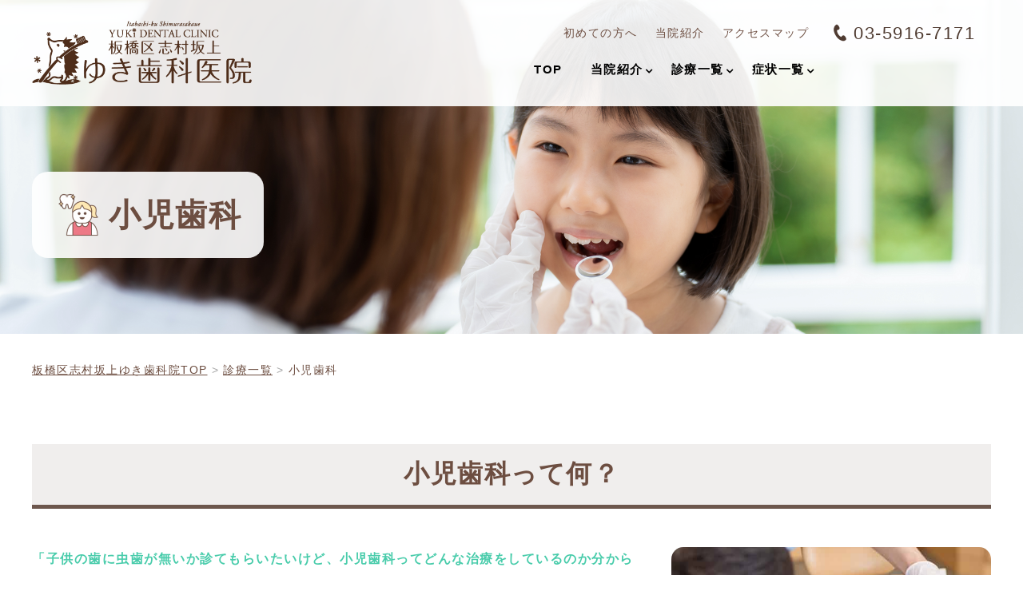

--- FILE ---
content_type: text/html; charset=UTF-8
request_url: https://www.yuki-dc.jp/menu/pediatric-dentistry
body_size: 48491
content:
<!DOCTYPE html>
<html lang="ja" prefix="og: https://ogp.me/ns#">

	<head prefix="og: http://ogp.me/ns# fb: http://ogp.me/ns/fb# article: http://ogp.me/ns/article#"><meta charset="utf-8"><script>if(navigator.userAgent.match(/MSIE|Internet Explorer/i)||navigator.userAgent.match(/Trident\/7\..*?rv:11/i)){var href=document.location.href;if(!href.match(/[?&]nowprocket/)){if(href.indexOf("?")==-1){if(href.indexOf("#")==-1){document.location.href=href+"?nowprocket=1"}else{document.location.href=href.replace("#","?nowprocket=1#")}}else{if(href.indexOf("#")==-1){document.location.href=href+"&nowprocket=1"}else{document.location.href=href.replace("#","&nowprocket=1#")}}}}</script><script>class RocketLazyLoadScripts{constructor(e){this.triggerEvents=e,this.eventOptions={passive:!0},this.userEventListener=this.triggerListener.bind(this),this.delayedScripts={normal:[],async:[],defer:[]},this.allJQueries=[]}_addUserInteractionListener(e){this.triggerEvents.forEach((t=>window.addEventListener(t,e.userEventListener,e.eventOptions)))}_removeUserInteractionListener(e){this.triggerEvents.forEach((t=>window.removeEventListener(t,e.userEventListener,e.eventOptions)))}triggerListener(){this._removeUserInteractionListener(this),"loading"===document.readyState?document.addEventListener("DOMContentLoaded",this._loadEverythingNow.bind(this)):this._loadEverythingNow()}async _loadEverythingNow(){this._delayEventListeners(),this._delayJQueryReady(this),this._handleDocumentWrite(),this._registerAllDelayedScripts(),this._preloadAllScripts(),await this._loadScriptsFromList(this.delayedScripts.normal),await this._loadScriptsFromList(this.delayedScripts.defer),await this._loadScriptsFromList(this.delayedScripts.async),await this._triggerDOMContentLoaded(),await this._triggerWindowLoad(),window.dispatchEvent(new Event("rocket-allScriptsLoaded"))}_registerAllDelayedScripts(){document.querySelectorAll("script[type=rocketlazyloadscript]").forEach((e=>{e.hasAttribute("src")?e.hasAttribute("async")&&!1!==e.async?this.delayedScripts.async.push(e):e.hasAttribute("defer")&&!1!==e.defer||"module"===e.getAttribute("data-rocket-type")?this.delayedScripts.defer.push(e):this.delayedScripts.normal.push(e):this.delayedScripts.normal.push(e)}))}async _transformScript(e){return await this._requestAnimFrame(),new Promise((t=>{const n=document.createElement("script");let r;[...e.attributes].forEach((e=>{let t=e.nodeName;"type"!==t&&("data-rocket-type"===t&&(t="type",r=e.nodeValue),n.setAttribute(t,e.nodeValue))})),e.hasAttribute("src")?(n.addEventListener("load",t),n.addEventListener("error",t)):(n.text=e.text,t()),e.parentNode.replaceChild(n,e)}))}async _loadScriptsFromList(e){const t=e.shift();return t?(await this._transformScript(t),this._loadScriptsFromList(e)):Promise.resolve()}_preloadAllScripts(){var e=document.createDocumentFragment();[...this.delayedScripts.normal,...this.delayedScripts.defer,...this.delayedScripts.async].forEach((t=>{const n=t.getAttribute("src");if(n){const t=document.createElement("link");t.href=n,t.rel="preload",t.as="script",e.appendChild(t)}})),document.head.appendChild(e)}_delayEventListeners(){let e={};function t(t,n){!function(t){function n(n){return e[t].eventsToRewrite.indexOf(n)>=0?"rocket-"+n:n}e[t]||(e[t]={originalFunctions:{add:t.addEventListener,remove:t.removeEventListener},eventsToRewrite:[]},t.addEventListener=function(){arguments[0]=n(arguments[0]),e[t].originalFunctions.add.apply(t,arguments)},t.removeEventListener=function(){arguments[0]=n(arguments[0]),e[t].originalFunctions.remove.apply(t,arguments)})}(t),e[t].eventsToRewrite.push(n)}function n(e,t){let n=e[t];Object.defineProperty(e,t,{get:()=>n||function(){},set(r){e["rocket"+t]=n=r}})}t(document,"DOMContentLoaded"),t(window,"DOMContentLoaded"),t(window,"load"),t(window,"pageshow"),t(document,"readystatechange"),n(document,"onreadystatechange"),n(window,"onload"),n(window,"onpageshow")}_delayJQueryReady(e){let t=window.jQuery;Object.defineProperty(window,"jQuery",{get:()=>t,set(n){if(n&&n.fn&&!e.allJQueries.includes(n)){n.fn.ready=n.fn.init.prototype.ready=function(t){e.domReadyFired?t.bind(document)(n):document.addEventListener("rocket-DOMContentLoaded",(()=>t.bind(document)(n)))};const t=n.fn.on;n.fn.on=n.fn.init.prototype.on=function(){if(this[0]===window){function e(e){return e.split(" ").map((e=>"load"===e||0===e.indexOf("load.")?"rocket-jquery-load":e)).join(" ")}"string"==typeof arguments[0]||arguments[0]instanceof String?arguments[0]=e(arguments[0]):"object"==typeof arguments[0]&&Object.keys(arguments[0]).forEach((t=>{delete Object.assign(arguments[0],{[e(t)]:arguments[0][t]})[t]}))}return t.apply(this,arguments),this},e.allJQueries.push(n)}t=n}})}async _triggerDOMContentLoaded(){this.domReadyFired=!0,await this._requestAnimFrame(),document.dispatchEvent(new Event("rocket-DOMContentLoaded")),await this._requestAnimFrame(),window.dispatchEvent(new Event("rocket-DOMContentLoaded")),await this._requestAnimFrame(),document.dispatchEvent(new Event("rocket-readystatechange")),await this._requestAnimFrame(),document.rocketonreadystatechange&&document.rocketonreadystatechange()}async _triggerWindowLoad(){await this._requestAnimFrame(),window.dispatchEvent(new Event("rocket-load")),await this._requestAnimFrame(),window.rocketonload&&window.rocketonload(),await this._requestAnimFrame(),this.allJQueries.forEach((e=>e(window).trigger("rocket-jquery-load"))),window.dispatchEvent(new Event("rocket-pageshow")),await this._requestAnimFrame(),window.rocketonpageshow&&window.rocketonpageshow()}_handleDocumentWrite(){const e=new Map;document.write=document.writeln=function(t){const n=document.currentScript,r=document.createRange(),i=n.parentElement;let o=e.get(n);void 0===o&&(o=n.nextSibling,e.set(n,o));const a=document.createDocumentFragment();r.setStart(a,0),a.appendChild(r.createContextualFragment(t)),i.insertBefore(a,o)}}async _requestAnimFrame(){return new Promise((e=>requestAnimationFrame(e)))}static run(){const e=new RocketLazyLoadScripts(["keydown","mousemove","touchmove","touchstart","touchend","wheel"]);e._addUserInteractionListener(e)}}RocketLazyLoadScripts.run();</script>
		
		<meta http-equiv="x-ua-compatible" content="ie=edge">
				<meta http-equiv="x-dns-prefetch-control" content="on">
				<link rel="apple-touch-icon" href="icon.png">
		<link rel="preconnect" href="https://fonts.gstatic.com">
						
		
		
		
		
		
				<script src="https://www.yuki-dc.jp/wp-content/themes/medical-web6/js/jquery-3.6.0.min.js"></script>
				<link rel="shortcut icon" href="https://www.yuki-dc.jp/wp-content/uploads/2022/10/yuki-favicon-removebg-preview.png">
				<meta name="viewport" content="width=device-width, initial-scale=1, shrink-to-fit=no" />
		
		<!-- All in One SEO 4.2.5.1 - aioseo.com -->
		<title>小児歯科で子供の虫歯を予防するなら-板橋区志村坂上ゆき歯科医院</title><style id="rocket-critical-css">html{font-family:sans-serif;line-height:1.15;-ms-text-size-adjust:100%;-webkit-text-size-adjust:100%}body{margin:0}header,nav,section{display:block}h1{font-size:2em;margin:0.67em 0}figure,main{display:block}figure{margin:1em 40px}a{background-color:transparent;-webkit-text-decoration-skip:objects}img{border-style:none}::-webkit-file-upload-button{-webkit-appearance:button;font:inherit}*{-webkit-box-sizing:border-box;box-sizing:border-box}img{height:auto}div{text-align:left}ul,ol{margin:0;padding:0;text-align:left}ul li{list-style:none}figure{margin:0;line-height:0}h1,h2{font-family:"Noto Sans JP",sans-serif;margin:0}p{margin:0}a{outline:none;color:#000;text-decoration:none}html{font-size:62.5%}body{overflow-x:hidden;background-color:#fff;color:#333333;font-family:游ゴシック,"Yu Gothic",YuGothic,"Hiragino Kaku Gothic ProN","ヒラギノ角ゴ ProN W3",Meiryo,メイリオ,sans-serif;font-weight:500;line-height:1.9;letter-spacing:0.15em;-webkit-font-feature-settings:"palt";font-feature-settings:"palt";-webkit-font-smoothing:antialiased}@media print,screen and (min-width:737px){.sp{display:none!important}}@media screen and (max-width:480px){body{line-height:1.7;padding-top:60px}.sp{display:inline}}.Header{width:100%;padding:25px 15px 20px;position:absolute;left:0;top:0;background-color:rgba(255,255,255,0.9);margin-bottom:0;z-index:100}.Header__cont{max-width:1200px;margin:0 auto;display:-webkit-box;display:-ms-flexbox;display:flex;-webkit-box-pack:justify;-ms-flex-pack:justify;justify-content:space-between;-webkit-box-align:center;-ms-flex-align:center;align-items:center}.Header__left{width:30%;display:-webkit-box;display:-ms-flexbox;display:flex;-webkit-box-align:center;-ms-flex-align:center;align-items:center}.Header__logo{margin-right:20px}.Header__right{width:70%}.Header__right__top{display:-webkit-box;display:-ms-flexbox;display:flex;-webkit-box-pack:end;-ms-flex-pack:end;justify-content:flex-end;-webkit-box-align:center;-ms-flex-align:center;align-items:center;margin-bottom:18px}.SubNav{margin-right:10px}.SubNav_menu{font-size:1.4rem;display:-webkit-box;display:-ms-flexbox;display:flex;-webkit-box-align:center;-ms-flex-align:center;align-items:center}.SubNav_menu li{margin-right:22px}.Header__right__contact{display:-webkit-box;display:-ms-flexbox;display:flex;-webkit-box-align:center;-ms-flex-align:center;align-items:center}.contact__tel{font-size:2.2rem;line-height:1.3;font-family:"Noto Sans JP",sans-serif;color:#3e8153;padding-left:1em;background:url(https://www.yuki-dc.jp/wp-content/themes/medical-web6/img/common/icon/icon_tel.png) left center no-repeat}.Header__right__contact .contact__tel{margin-right:20px}@media screen and (max-width:480px){.Header{background-color:#fff;height:60px;padding:0;position:fixed;overflow:hidden}.Header__left{padding:8px 0 8px 10px}.Header__logo{margin-right:0}.Header__logo img{max-height:40px}.Header__right{display:none}}.Backtotop{width:54px;height:54px;position:fixed;right:0;bottom:0;opacity:0;z-index:9001}.Backtotop a{display:block;width:54px;height:54px;background:rgba(0,0,0,0.8);text-indent:-9999px;position:relative;border-top-left-radius:14px}.Backtotop a::before{content:"";width:9px;height:14px;position:absolute;left:50%;top:50%;-webkit-transform:translate(-50%,-50%);transform:translate(-50%,-50%);background:url(https://www.yuki-dc.jp/wp-content/themes/medical-web6/img/common/icon/icon_arrow_wh.png) center center no-repeat;-webkit-transform:rotate(-90deg);transform:rotate(-90deg);-webkit-transform-origin:0;transform-origin:0}@media screen and (max-width:480px){.Backtotop{width:38px;height:38px;bottom:80px}.Backtotop a{display:block;width:38px;height:38px;border-radius:8px 0 0 8px}.Backtotop a::before{width:7px;height:11px;background-size:cover;margin-top:-3px}}.Sec{max-width:1240px;margin:0 auto 100px;padding:0 20px}.Pct__round{border-radius:15px;overflow:hidden}.Pct__round img{width:100%}.txt-m-blc p{font-size:1.6rem;margin-bottom:1.2em}@media screen and (max-width:480px){.Sec{margin-bottom:64px}.txt-m-blc p{font-size:1.4rem}}.SubHero{position:relative;overflow:hidden;margin-bottom:32px;padding:0 20px}.SubHero__cont{max-width:1200px;max-height:550px;height:calc(58vh - 120px);margin:120px auto 0;position:relative}.SubHero__img{position:absolute;left:50%;top:0;height:100%;-webkit-transform:translateX(-50%);transform:translateX(-50%)}.SubHero__img img{height:100%}.SubHero__txt{position:absolute;background-color:#fff;left:0;top:50%;-webkit-transform:translateY(-50%);transform:translateY(-50%);border-radius:20px;padding:24px 28px;display:-webkit-box;display:-ms-flexbox;display:flex;-webkit-box-align:center;-ms-flex-align:center;align-items:center}.SubHero__txt .icon{margin-right:.8em}.SubHero__txt__head{font-size:4rem;line-height:1.5}@media screen and (max-width:480px){.SubHero{margin-bottom:24px;padding:0 15px}.SubHero__cont{max-height:none;height:220px;margin:0}.SubHero__txt{max-width:60%;border-radius:15px;padding:10px 16px}.SubHero__txt .icon img{width:4rem}.SubHero__txt__head{font-size:2rem}}.Breadcrumbs{max-width:1200px;margin:0 auto 100px;display:-webkit-box;display:-ms-flexbox;display:flex;-webkit-box-align:center;-ms-flex-align:center;align-items:center;-ms-flex-wrap:wrap;flex-wrap:wrap;font-size:1.3rem}.Breadcrumbs a{text-decoration:underline}@media screen and (max-width:480px){.Breadcrumbs{margin:0 15px 56px;font-size:1rem;overflow:hidden;text-overflow:ellipsis}}.Header__sp{padding:10px 10px 10px 0;display:-webkit-box;display:-ms-flexbox;display:flex;-webkit-box-pack:end;-ms-flex-pack:end;justify-content:flex-end;-webkit-box-align:end;-ms-flex-align:end;align-items:flex-end}.Header__sp p{font-size:1.2rem;line-height:1.3;letter-spacing:0}@media print,screen and (min-width:481px){.Header__sp{display:none}}.Header__sp__btn{width:48px;text-align:center;margin-left:8px}.btn-menu-mb{z-index:9950}.Header__sp__btn img{-webkit-filter:invert(53%) sepia(0%) saturate(88%) hue-rotate(146deg) brightness(102%) contrast(97%);filter:invert(53%) sepia(0%) saturate(88%) hue-rotate(146deg) brightness(102%) contrast(97%)}.nav-toggle{display:inline-block;width:28px;height:19px}.nav-toggle div{position:relative}.nav-toggle span{display:block;background-color:#888888;width:100%;height:2.5px;border-radius:2px;position:absolute;left:0}.nav-toggle span:nth-child(1){top:0}.nav-toggle span:nth-child(2){top:8px}.nav-toggle span:nth-child(3){top:16px}.spnav-menu{display:block;visibility:hidden;background-color:#427A52;width:100%;height:100vh;font-size:1.4rem;line-height:1.4;color:#fff;padding-bottom:300px;position:fixed;left:0;top:60px;z-index:9000;overflow-y:scroll;opacity:0}@media print,screen and (min-width:481px){.spnav-menu{display:none}}.spnav__contact{display:-webkit-box;display:-ms-flexbox;display:flex;-webkit-box-pack:justify;-ms-flex-pack:justify;justify-content:space-between;-webkit-box-align:center;-ms-flex-align:center;align-items:center;-ms-flex-wrap:wrap;flex-wrap:wrap;padding:15px}.spnav__contact a{width:48.5%;display:block;background-color:#fff;border-radius:6px;font-size:1.4rem;line-height:1.33;letter-spacing:0;padding:1.3em .5em 1.3em 2.5em;position:relative}.spnav__contact a:before{content:"";position:absolute;left:.7em;top:50%;-webkit-transform:translateY(-50%);transform:translateY(-50%);background-repeat:no-repeat;background-position:0 0;background-size:cover}.spnav__contact__tel:before{background-image:url(https://www.yuki-dc.jp/wp-content/themes/medical-web6/img/common/icon/icon_tel.svg);-webkit-filter:invert(51%) sepia(27%) saturate(1233%) hue-rotate(314deg) brightness(100%) contrast(91%);filter:invert(51%) sepia(27%) saturate(1233%) hue-rotate(314deg) brightness(100%) contrast(91%);width:1.3em;height:1.2em}.spnav__list{font-size:1.5rem;line-height:1.5}.spnav__list li{border-bottom:1px solid rgba(218,255,229,0.2)}.spnav__list a{display:block;color:#fff;padding:.8em .5em .8em;position:relative}.spnav__list a:before{content:"";background:url(https://www.yuki-dc.jp/wp-content/themes/medical-web6/img/common/icon/icon_arrow_wh.svg) left top no-repeat;width:12px;height:13px;position:absolute;right:1em;top:50%;-webkit-transform:translateY(-50%);transform:translateY(-50%)}.spnav__btn__subject{background-color:#45A560}.spnav__list__child{display:none;background-color:rgba(12,69,28,0.35)}.spnav__list__child:after{content:"";display:table;clear:both}.spnav__list__child:after{content:"";width:50%}.spnav__list__child li{width:50%;float:left;border-bottom:none;border-top:1px solid rgba(218,255,229,0.2)}.Fix__TabBar{display:none}@media screen and (max-width:480px){.Fix__TabBar{width:100%;display:block;z-index:9999;overflow:hidden;position:fixed;left:0;bottom:0;display:-webkit-box;display:-ms-flexbox;display:flex;-webkit-box-pack:justify;-ms-flex-pack:justify;justify-content:space-between;-webkit-box-align:end;-ms-flex-align:end;align-items:flex-end;background:-webkit-gradient(linear,left top,left bottom,from(#549969),to(#2d7a44));background:linear-gradient(#549969 0%,#2d7a44 100%);padding:11px 0}.Fix__TabBar__btn{width:20%;display:block;color:#fff;text-align:center;position:relative;padding:8px 4px 0}.Fix__TabBar__btn:before{content:"";width:1px;height:32px;background-color:rgba(130,208,154,0.4);position:absolute;right:0;top:calc(50% + 10px);-webkit-transform:translateY(-50%);transform:translateY(-50%)}.Fix__TabBar__btn .icon{height:23px;display:-webkit-box;display:-ms-flexbox;display:flex;-webkit-box-pack:center;-ms-flex-pack:center;justify-content:center;-webkit-box-align:center;-ms-flex-align:center;align-items:center;margin-bottom:4px}.Fix__TabBar__btn .icon img{-webkit-filter:invert(100%) sepia(7%) saturate(100%) hue-rotate(202deg) brightness(112%) contrast(102%);filter:invert(100%) sepia(7%) saturate(100%) hue-rotate(202deg) brightness(112%) contrast(102%)}.Fix__TabBar__btn p{font-size:1.2rem;line-height:1.33;letter-spacing:0}}.Fix__TabBar__Menu .nav-toggle{width:25px}.Fix__TabBar__Menu .nav-toggle span{background-color:#fff}#megamenu{display:block!important}html{overflow-x:hidden}.clearfix{clear:both}ol li{list-style:none}.Header{position:fixed;z-index:1000}.Header__left{width:35%}.spnav__contact a.spnav__contact__full{width:100%}.SubHero__img{width:100%;max-width:1600px}.SubHero__img img{width:100%;object-fit:cover}.SubHero__txt{background-color:#ffffffe6}.s-contsWrap.Sec{margin:0 auto 100px}.Breadcrumb__list{display:inline-block;padding:0}.Breadcrumb__list a{font-size:14px;text-decoration:none}.Breadcrumb__list a span{text-decoration:underline}.Breadcrumb__list:last-child a span{text-decoration:none}.Breadcrumb__list a:after{content:">";margin:0 5px;color:#A5A5A5}.Breadcrumb__list:last-child a:after{content:""}.Beginning_cont{overflow:hidden}.Useful_cont--r .Pct__round{line-height:0}@media only screen and (min-width:897px){.Header{min-width:1220px}.Header__logo img{max-width:275px;max-height:90px}.Breadcrumbs{margin:0 auto 80px}.Pct__round img{height:260px;object-fit:cover}}@media only screen and (max-width:896px){.Header__logo img{max-width:100%;object-fit:contain;height:auto;width:auto}}@media only screen and (min-width:481px){.Useful_cont--r .Pct__round{width:33.333%;margin:0 0 40px 40px;float:right}.Useful_cont .Pct__round{clear:both}}@media only screen and (max-width:480px){.SubHero__img{height:100%}.SubHero__img img{height:100%}.Useful_cont--r .Pct__round{width:90%;margin:0 auto 24px;float:none}}@media screen and (max-width:480px){.spnav__list a{padding:0.8em 2em 0.8em 0.5em}.spnav__list a{display:block;color:#fff;padding:0.8em 2em 0.8em 0.5em;position:relative}.spnav__list__child{background:none}}.contact__tel{background:none;padding-left:0}.contact__tel:before{content:"";display:inline-block;mask:no-repeat center/70%;-webkit-mask:no-repeat center left/100%;background:#82bb90;position:relative}.contact__tel:before{width:32px;height:32px;top:2px;left:-8px;mask-image:url(https://www.yuki-dc.jp/wp-content/themes/medical-web6/img/common/icon/icon_tel.png);-webkit-mask-image:url(https://www.yuki-dc.jp/wp-content/themes/medical-web6/img/common/icon/icon_tel.png)}@media screen and (max-width:480px){.contact__tel:before{width:19px;height:19px}}.Header__right__top{white-space:nowrap}.Header__right__contact .contact__tel:before{width:24px;height:24px;top:4px;left:-5px}.Header__sp p{white-space:nowrap}.Header__sp__btn img{display:none}.Header__sp__btn.btn-tel-mb:before{content:"";-webkit-mask:no-repeat center left/100%;mask-image:url(https://www.yuki-dc.jp/wp-content/themes/medical-web6/img/common/icon/icon_tel.svg);-webkit-mask-image:url(https://www.yuki-dc.jp/wp-content/themes/medical-web6/img/common/icon/icon_tel.svg);background:#ff9140;position:relative;width:23px;height:21px;top:2px;left:0;display:inline-block}.spnav__contact a{padding:1.3em .5em 1.3em 2.8em}.spnav__contact a:before{background:none;background-color:#f46a63;-webkit-filter:none;filter:none;width:1.6em;height:1.5em}.spnav__contact__tel:before{mask-image:url(https://www.yuki-dc.jp/wp-content/themes/medical-web6/img/common/icon/icon_tel.svg);-webkit-mask-image:url(https://www.yuki-dc.jp/wp-content/themes/medical-web6/img/common/icon/icon_tel.svg)}.Header .wp-megamenu-main-wrapper.wpmm-orientation-horizontal ul.wpmm-mega-wrapper>li>a{padding:0px 20px 0px 15px}@media all and (-ms-high-contrast:none){.Header .wp-megamenu-main-wrapper.wpmm-orientation-horizontal ul.wpmm-mega-wrapper>li>a{padding:0px 19px 0px 15px}}.wp-megamenu-main-wrapper.wpmm-ctheme-wrapper.wpmega-default-theme.wpmm-orientation-horizontal ul.wpmm-mega-wrapper>li>a::before{content:none!important}.wp-megamenu-main-wrapper.wpmm-ctheme-wrapper.wpmega-default-theme.wpmm-orientation-horizontal ul.wpmm-mega-wrapper>li>a{font-size:15px!important}.wp-megamenu-main-wrapper.wpmm-ctheme-wrapper.wpmega-default-theme.wpmm-orientation-horizontal ul.wpmm-mega-wrapper>li>a::before{width:0px}#wpmega-menu-global{border:none;white-space:nowrap}.Header .wp-megamenu-main-wrapper.wpmm-ctheme-wrapper.wpmega-default-theme.wpmm-orientation-horizontal ul.wpmm-mega-wrapper>li.menu-item-has-children>a::before{content:'\f107'!important;position:absolute;right:18px;top:60%;transform:translateY(-50%);-webkit-transform:translateY(-50%);-ms-transform:translateY(-50%);font-family:FontAwesome;font-size:14px;width:0px}.Header .wp-megamenu-main-wrapper.wpmm-ctheme-wrapper.wpmega-default-theme.wpmm-orientation-horizontal ul.wpmm-mega-wrapper>li>a::after{content:none}.Header .wp-megamenu-main-wrapper.wpmm-orientation-horizontal ul.wpmm-mega-wrapper>li.menu-item-has-children>a:after{top:14px!important}.Header .wp-megamenu-main-wrapper.wpmm-ctheme-wrapper.wpmega-default-theme.wpmm-orientation-horizontal{margin-top:15px;margin-bottom:10px;border:none}.wp-megamenu-main-wrapper.wpmm-ctheme-wrapper.wpmega-default-theme.wpmm-orientation-horizontal ul.wpmm-mega-wrapper{margin:0 auto;display:table}.Header .wp-megamenu-main-wrapper.wpmm-ctheme-wrapper.wpmega-default-theme.wpmm-orientation-horizontal ul.wpmm-mega-wrapper li .wpmm-sub-menu-wrap{border:none;left:-8px;box-sizing:content-box;width:810px;border-radius:2px}.Header .wp-megamenu-main-wrapper.wpmm-ctheme-wrapper.wpmega-default-theme .wpmm-sub-menu-wrap ul li.wp-mega-menu-header>a.wp-mega-menu-link span.wpmm-mega-menu-href-title{font-size:16px;border-bottom:1px solid #FFF;width:100%;margin-bottom:0}.wpmm-sub-menu-wrap ul>li{margin:0 -3px 15px!important}.wp-megamenu-main-wrapper.wpmm-ctheme-wrapper.wpmega-default-theme ul.wpmm-mega-wrapper>li>a{padding-bottom:5px}.wp-mega-sub-menu{display:flex;flex-wrap:wrap}.spnav__list li.menu-item-has-children>a{font-weight:700}.Summary__head{font-size:3.2rem;line-height:1.6;margin-bottom:1.5em;text-align:center;padding:.4em 0;background-color:#5776db1a;border-bottom:5px solid #5776db}@media only screen and (max-width:480px){.Summary__head{font-size:2rem;line-height:1.2}}.Fix__TabBar{padding:10px 0 15px}.Backtotop{width:100%;right:initial;max-width:1200px}.Backtotop__cont a{float:right;border-top-right-radius:14px}@media only screen and (max-width:480px){.Backtotop__cont a{margin-right:15px;border-radius:8px}}.Header .wp-megamenu-main-wrapper.wpmm-ctheme-wrapper.wpmega-default-theme.wpmm-orientation-horizontal ul.wpmm-mega-wrapper li .wpmm-sub-menu-wrap{left:initial;right:0}@media screen and (min-width:481px) and (max-width:896px){.Header{min-width:auto;background-color:#fff;height:60px;padding:0;position:fixed;overflow:hidden}.Header__sp{display:-webkit-box;display:-ms-flexbox;display:flex}.spnav-menu{display:block}.Header__cont{max-width:100%}.Header__left{padding:8px 0 8px 10px}.Header__logo{margin-right:0}.Header__logo img{max-height:40px;max-width:100%}.Header__right{display:none}}.wp-megamenu-main-wrapper ul,.wp-megamenu-main-wrapper li{list-style:none}.wp-megamenu-main-wrapper a{text-decoration:none}.wp-megamenu-main-wrapper{font-family:Open Sans;font-size:14px;font-weight:400}.wp-megamenu-main-wrapper.wpmm-orientation-horizontal ul.wpmm-mega-wrapper>li{display:inline-block;text-align:center;border-top:none;line-height:1.5;height:auto;float:none;margin:0px}.wp-megamenu-main-wrapper.wpmm-orientation-horizontal ul.wpmm-mega-wrapper>li>a{padding:20px 25px 20px 22px;position:relative;display:block;font-size:13px;line-height:1.6;overflow:visible;font-family:Open Sans;text-transform:capitalize;text-align:left}.wp-megamenu-main-wrapper.wpmm-orientation-horizontal ul.wpmm-mega-wrapper>li.menu-item-has-children>a:after{content:'\f107';position:absolute;right:11px;top:50%;transform:translateY(-50%);-webkit-transform:translateY(-50%);-ms-transform:translateY(-50%);font-family:FontAwesome;font-size:14px}.wp-megamenu-main-wrapper ul{box-shadow:none;margin:0;opacity:1;padding:0}.wp-megamenu-main-wrapper ul:after{display:none}.wp-megamenu-main-wrapper ul ul.wp-mega-sub-menu{margin:0;box-shadow:none;-webkit-box-shadow:none}.wp-megamenu-main-wrapper ul ul.wp-mega-sub-menu:before{display:none}.wp-megamenu-main-wrapper.wpmm-orientation-horizontal ul.wpmm-mega-wrapper{position:relative;text-align:left;background:none;top:0;right:0;opacity:1;transform:none}.wp-megamenu-main-wrapper.wpmm-orientation-horizontal ul.wpmm-mega-wrapper>li{position:static;padding:0}.wp-megamenu-main-wrapper.wpmm-orientation-horizontal ul.wpmm-mega-wrapper li .wpmm-sub-menu-wrap{background:#fff;box-shadow:0 3px 3px rgba(0,0,0,0.2);position:absolute;top:100%;left:0;width:100%;font-size:14px;line-height:22px;padding:15px 8px 5px;opacity:0;visibility:hidden;z-index:-1;text-align:left;height:0}.wp-megamenu-main-wrapper.wpmm-orientation-horizontal ul.wpmm-mega-wrapper li.wpmega-horizontal-full-width .wpmm-sub-menu-wrap{width:100%;overflow:hidden}.wp-megamenu-main-wrapper.wpmm-ctheme-wrapper.wpmm-orientation-horizontal ul.wpmm-mega-wrapper>li>a:before{content:'';position:absolute;height:100%;width:1px;background:rgba(255,255,255,0.5);top:0;right:0}.wp-megamenu-main-wrapper.wpmm-orientation-horizontal ul.wpmm-mega-wrapper li.wpmega-menu-flyout{position:relative}.wpmm-sub-menu-wrap ul li>a{padding:0;position:relative;width:auto}.wpmm-sub-menu-wrap ul.wp-mega-sub-menu>li.wp-mega-menu-header>a span.wpmm-mega-menu-href-title{font-weight:700}.wpmm-sub-menu-wrap ul>li{display:inline-block;vertical-align:top!important;margin:0 -2px 15px}.wpmm-sub-menu-wrap li{display:inline-block;vertical-align:top;margin:0 -1px}.wpmm-sub-menu-wrap li.wpmega-1columns-3total{width:33.33%;padding:0 10px}.wpmm-sub-menu-wrap ul li.wp-mega-menu-header>a.wp-mega-menu-link span.wpmm-mega-menu-href-title{font-size:14px;display:inline-block;margin-bottom:10px;text-transform:uppercase;line-height:1.5;font-weight:600;margin-top:0;font-family:Open Sans}.wpmm-sub-menu-wrap ul li.wp-mega-menu-header>a.wp-mega-menu-link{margin-bottom:7px;display:block;background:none}.wpmm-sub-menu-wrapper ul li a span.wpmm-mega-menu-href-title{width:auto;display:inline-block}.wp-megamenu-main-wrapper .wpmegamenu-toggle{display:none}.wpmega-openblock{display:block}</style><link rel="preload" as="style" href="https://fonts.googleapis.com/css?family=Open%20Sans%3A400%2C300%2C300italic%2C400italic%2C600%2C600italic%2C700%7CHind%7COpen%20Sans&#038;display=swap" /><link rel="stylesheet" href="https://fonts.googleapis.com/css?family=Open%20Sans%3A400%2C300%2C300italic%2C400italic%2C600%2C600italic%2C700%7CHind%7COpen%20Sans&#038;display=swap" media="print" onload="this.media='all'" /><noscript><link rel="preload" href="https://fonts.googleapis.com/css?family=Open%20Sans%3A400%2C300%2C300italic%2C400italic%2C600%2C600italic%2C700%7CHind%7COpen%20Sans&#038;display=swap" data-rocket-async="style" as="style" onload="this.onload=null;this.rel='stylesheet'" /></noscript><link rel="preload" as="style" href="https://fonts.googleapis.com/css2?family=Nothing+You+Could+Do&#038;display=swap" /><link rel="stylesheet" href="https://fonts.googleapis.com/css2?family=Nothing+You+Could+Do&#038;display=swap" media="print" onload="this.media='all'" /><noscript><link rel="preload" href="https://fonts.googleapis.com/css2?family=Nothing+You+Could+Do&#038;display=swap" data-rocket-async="style" as="style" onload="this.onload=null;this.rel='stylesheet'" /></noscript><link rel="preload" href="https://www.yuki-dc.jp/wp-content/cache/min/1/6ff5d902d08261426bb71efc2e071367.css" data-rocket-async="style" as="style" onload="this.onload=null;this.rel='stylesheet'" media="all" data-minify="1" />
		<meta name="description" content="「志村坂上駅」より徒歩5分！板橋区志村坂上ゆき歯科医院の小児歯科ページです。当院ではキッズスペース、個室の診療室をご用意しています。また、女性の院長による細やかな配慮で、丁寧な診療を心がけています。お子様もご家族も安心してご来院ください。" />
		<meta name="robots" content="noimageindex, max-snippet:-1, max-video-preview:-1" />
		<link rel="canonical" href="https://www.yuki-dc.jp/menu/pediatric-dentistry" />
		<meta name="generator" content="All in One SEO (AIOSEO) 4.2.5.1 " />
		<meta property="og:locale" content="ja_JP" />
		<meta property="og:site_name" content="板橋区志村坂上ゆき歯科医院| 虫歯予防や入れ歯・精密治療なら" />
		<meta property="og:type" content="article" />
		<meta property="og:title" content="小児歯科で子供の虫歯を予防するなら-板橋区志村坂上ゆき歯科医院" />
		<meta property="og:description" content="「志村坂上駅」より徒歩5分！板橋区志村坂上ゆき歯科医院の小児歯科ページです。当院ではキッズスペース、個室の診療室をご用意しています。また、女性の院長による細やかな配慮で、丁寧な診療を心がけています。お子様もご家族も安心してご来院ください。" />
		<meta property="og:url" content="https://www.yuki-dc.jp/menu/pediatric-dentistry" />
		<meta property="og:image" content="https://www.yuki-dc.jp/wp-content/uploads/2022/11/exterior-18.jpg" />
		<meta property="og:image:secure_url" content="https://www.yuki-dc.jp/wp-content/uploads/2022/11/exterior-18.jpg" />
		<meta property="og:image:width" content="600" />
		<meta property="og:image:height" content="400" />
		<meta property="article:published_time" content="2022-10-17T01:42:34+00:00" />
		<meta property="article:modified_time" content="2022-12-02T01:09:13+00:00" />
		<meta name="twitter:card" content="summary" />
		<meta name="twitter:title" content="小児歯科で子供の虫歯を予防するなら-板橋区志村坂上ゆき歯科医院" />
		<meta name="twitter:description" content="「志村坂上駅」より徒歩5分！板橋区志村坂上ゆき歯科医院の小児歯科ページです。当院ではキッズスペース、個室の診療室をご用意しています。また、女性の院長による細やかな配慮で、丁寧な診療を心がけています。お子様もご家族も安心してご来院ください。" />
		<meta name="twitter:image" content="https://www.yuki-dc.jp/wp-content/uploads/2022/11/exterior-18.jpg" />
		<meta name="google" content="nositelinkssearchbox" />
		<script type="application/ld+json" class="aioseo-schema">
			{"@context":"https:\/\/schema.org","@graph":[{"@type":"BreadcrumbList","@id":"https:\/\/www.yuki-dc.jp\/menu\/pediatric-dentistry#breadcrumblist","itemListElement":[{"@type":"ListItem","@id":"https:\/\/www.yuki-dc.jp\/#listItem","position":1,"item":{"@type":"WebPage","@id":"https:\/\/www.yuki-dc.jp\/","name":"\u30db\u30fc\u30e0","description":"\u300c\u5fd7\u6751\u5742\u4e0a\u99c5\u300d\u3088\u308a\u5f92\u6b695\u5206\uff01\u677f\u6a4b\u533a\u5fd7\u6751\u5742\u4e0a\u3086\u304d\u6b6f\u79d1\u533b\u9662\u306e\u5c0f\u5150\u6b6f\u79d1\u30da\u30fc\u30b8\u3067\u3059\u3002\u5f53\u9662\u3067\u306f\u30ad\u30c3\u30ba\u30b9\u30da\u30fc\u30b9\u3001\u500b\u5ba4\u306e\u8a3a\u7642\u5ba4\u3092\u3054\u7528\u610f\u3057\u3066\u3044\u307e\u3059\u3002\u307e\u305f\u3001\u5973\u6027\u306e\u9662\u9577\u306b\u3088\u308b\u7d30\u3084\u304b\u306a\u914d\u616e\u3067\u3001\u4e01\u5be7\u306a\u8a3a\u7642\u3092\u5fc3\u304c\u3051\u3066\u3044\u307e\u3059\u3002\u304a\u5b50\u69d8\u3082\u3054\u5bb6\u65cf\u3082\u5b89\u5fc3\u3057\u3066\u3054\u6765\u9662\u304f\u3060\u3055\u3044\u3002","url":"https:\/\/www.yuki-dc.jp\/"},"nextItem":"https:\/\/www.yuki-dc.jp\/menu\/pediatric-dentistry#listItem"},{"@type":"ListItem","@id":"https:\/\/www.yuki-dc.jp\/menu\/pediatric-dentistry#listItem","position":2,"item":{"@type":"WebPage","@id":"https:\/\/www.yuki-dc.jp\/menu\/pediatric-dentistry","name":"\u5c0f\u5150\u6b6f\u79d1","description":"\u300c\u5fd7\u6751\u5742\u4e0a\u99c5\u300d\u3088\u308a\u5f92\u6b695\u5206\uff01\u677f\u6a4b\u533a\u5fd7\u6751\u5742\u4e0a\u3086\u304d\u6b6f\u79d1\u533b\u9662\u306e\u5c0f\u5150\u6b6f\u79d1\u30da\u30fc\u30b8\u3067\u3059\u3002\u5f53\u9662\u3067\u306f\u30ad\u30c3\u30ba\u30b9\u30da\u30fc\u30b9\u3001\u500b\u5ba4\u306e\u8a3a\u7642\u5ba4\u3092\u3054\u7528\u610f\u3057\u3066\u3044\u307e\u3059\u3002\u307e\u305f\u3001\u5973\u6027\u306e\u9662\u9577\u306b\u3088\u308b\u7d30\u3084\u304b\u306a\u914d\u616e\u3067\u3001\u4e01\u5be7\u306a\u8a3a\u7642\u3092\u5fc3\u304c\u3051\u3066\u3044\u307e\u3059\u3002\u304a\u5b50\u69d8\u3082\u3054\u5bb6\u65cf\u3082\u5b89\u5fc3\u3057\u3066\u3054\u6765\u9662\u304f\u3060\u3055\u3044\u3002","url":"https:\/\/www.yuki-dc.jp\/menu\/pediatric-dentistry"},"previousItem":"https:\/\/www.yuki-dc.jp\/#listItem"}]},{"@type":"Organization","@id":"https:\/\/www.yuki-dc.jp\/#organization","name":"\u677f\u6a4b\u533a\u5fd7\u6751\u5742\u4e0a\u3086\u304d\u6b6f\u79d1\u533b\u9662","url":"https:\/\/www.yuki-dc.jp\/","logo":{"@type":"ImageObject","url":"https:\/\/www.yuki-dc.jp\/wp-content\/uploads\/2022\/10\/af1200c3ee32536d0f39fb9d6635ca27.png","@id":"https:\/\/www.yuki-dc.jp\/#organizationLogo","width":476,"height":137},"image":{"@id":"https:\/\/www.yuki-dc.jp\/#organizationLogo"},"contactPoint":{"@type":"ContactPoint","telephone":"+81359167171","contactType":"Customer Support"}},{"@type":"WebSite","@id":"https:\/\/www.yuki-dc.jp\/#website","url":"https:\/\/www.yuki-dc.jp\/","name":"\u677f\u6a4b\u533a\u5fd7\u6751\u5742\u4e0a\u3086\u304d\u6b6f\u79d1\u533b\u9662","description":"\u866b\u6b6f\u4e88\u9632\u3084\u5165\u308c\u6b6f\u30fb\u7cbe\u5bc6\u6cbb\u7642\u306a\u3089","inLanguage":"ja","publisher":{"@id":"https:\/\/www.yuki-dc.jp\/#organization"}},{"@type":"WebPage","@id":"https:\/\/www.yuki-dc.jp\/menu\/pediatric-dentistry#webpage","url":"https:\/\/www.yuki-dc.jp\/menu\/pediatric-dentistry","name":"\u5c0f\u5150\u6b6f\u79d1\u3067\u5b50\u4f9b\u306e\u866b\u6b6f\u3092\u4e88\u9632\u3059\u308b\u306a\u3089-\u677f\u6a4b\u533a\u5fd7\u6751\u5742\u4e0a\u3086\u304d\u6b6f\u79d1\u533b\u9662","description":"\u300c\u5fd7\u6751\u5742\u4e0a\u99c5\u300d\u3088\u308a\u5f92\u6b695\u5206\uff01\u677f\u6a4b\u533a\u5fd7\u6751\u5742\u4e0a\u3086\u304d\u6b6f\u79d1\u533b\u9662\u306e\u5c0f\u5150\u6b6f\u79d1\u30da\u30fc\u30b8\u3067\u3059\u3002\u5f53\u9662\u3067\u306f\u30ad\u30c3\u30ba\u30b9\u30da\u30fc\u30b9\u3001\u500b\u5ba4\u306e\u8a3a\u7642\u5ba4\u3092\u3054\u7528\u610f\u3057\u3066\u3044\u307e\u3059\u3002\u307e\u305f\u3001\u5973\u6027\u306e\u9662\u9577\u306b\u3088\u308b\u7d30\u3084\u304b\u306a\u914d\u616e\u3067\u3001\u4e01\u5be7\u306a\u8a3a\u7642\u3092\u5fc3\u304c\u3051\u3066\u3044\u307e\u3059\u3002\u304a\u5b50\u69d8\u3082\u3054\u5bb6\u65cf\u3082\u5b89\u5fc3\u3057\u3066\u3054\u6765\u9662\u304f\u3060\u3055\u3044\u3002","inLanguage":"ja","isPartOf":{"@id":"https:\/\/www.yuki-dc.jp\/#website"},"breadcrumb":{"@id":"https:\/\/www.yuki-dc.jp\/menu\/pediatric-dentistry#breadcrumblist"},"author":"https:\/\/www.yuki-dc.jp\/author\/dev\/#author","creator":"https:\/\/www.yuki-dc.jp\/author\/dev\/#author","datePublished":"2022-10-17T01:42:34+09:00","dateModified":"2022-12-02T01:09:13+09:00"}]}
		</script>
		<!-- All in One SEO -->


<!-- Google Tag Manager for WordPress by gtm4wp.com -->
<script data-cfasync="false" data-pagespeed-no-defer>//<![CDATA[
	var gtm4wp_datalayer_name = "dataLayer";
	var dataLayer = dataLayer || [];
//]]>
</script>
<!-- End Google Tag Manager for WordPress by gtm4wp.com --><link href='https://fonts.gstatic.com' crossorigin rel='preconnect' />
		<!-- This site uses the Google Analytics by MonsterInsights plugin v7.17.0 - Using Analytics tracking - https://www.monsterinsights.com/ -->
		<!-- Note: MonsterInsights is not currently configured on this site. The site owner needs to authenticate with Google Analytics in the MonsterInsights settings panel. -->
					<!-- No UA code set -->
				<!-- / Google Analytics by MonsterInsights -->
		<style id='global-styles-inline-css' type='text/css'>
body{--wp--preset--color--black: #000000;--wp--preset--color--cyan-bluish-gray: #abb8c3;--wp--preset--color--white: #ffffff;--wp--preset--color--pale-pink: #f78da7;--wp--preset--color--vivid-red: #cf2e2e;--wp--preset--color--luminous-vivid-orange: #ff6900;--wp--preset--color--luminous-vivid-amber: #fcb900;--wp--preset--color--light-green-cyan: #7bdcb5;--wp--preset--color--vivid-green-cyan: #00d084;--wp--preset--color--pale-cyan-blue: #8ed1fc;--wp--preset--color--vivid-cyan-blue: #0693e3;--wp--preset--color--vivid-purple: #9b51e0;--wp--preset--gradient--vivid-cyan-blue-to-vivid-purple: linear-gradient(135deg,rgba(6,147,227,1) 0%,rgb(155,81,224) 100%);--wp--preset--gradient--light-green-cyan-to-vivid-green-cyan: linear-gradient(135deg,rgb(122,220,180) 0%,rgb(0,208,130) 100%);--wp--preset--gradient--luminous-vivid-amber-to-luminous-vivid-orange: linear-gradient(135deg,rgba(252,185,0,1) 0%,rgba(255,105,0,1) 100%);--wp--preset--gradient--luminous-vivid-orange-to-vivid-red: linear-gradient(135deg,rgba(255,105,0,1) 0%,rgb(207,46,46) 100%);--wp--preset--gradient--very-light-gray-to-cyan-bluish-gray: linear-gradient(135deg,rgb(238,238,238) 0%,rgb(169,184,195) 100%);--wp--preset--gradient--cool-to-warm-spectrum: linear-gradient(135deg,rgb(74,234,220) 0%,rgb(151,120,209) 20%,rgb(207,42,186) 40%,rgb(238,44,130) 60%,rgb(251,105,98) 80%,rgb(254,248,76) 100%);--wp--preset--gradient--blush-light-purple: linear-gradient(135deg,rgb(255,206,236) 0%,rgb(152,150,240) 100%);--wp--preset--gradient--blush-bordeaux: linear-gradient(135deg,rgb(254,205,165) 0%,rgb(254,45,45) 50%,rgb(107,0,62) 100%);--wp--preset--gradient--luminous-dusk: linear-gradient(135deg,rgb(255,203,112) 0%,rgb(199,81,192) 50%,rgb(65,88,208) 100%);--wp--preset--gradient--pale-ocean: linear-gradient(135deg,rgb(255,245,203) 0%,rgb(182,227,212) 50%,rgb(51,167,181) 100%);--wp--preset--gradient--electric-grass: linear-gradient(135deg,rgb(202,248,128) 0%,rgb(113,206,126) 100%);--wp--preset--gradient--midnight: linear-gradient(135deg,rgb(2,3,129) 0%,rgb(40,116,252) 100%);--wp--preset--duotone--dark-grayscale: url('#wp-duotone-dark-grayscale');--wp--preset--duotone--grayscale: url('#wp-duotone-grayscale');--wp--preset--duotone--purple-yellow: url('#wp-duotone-purple-yellow');--wp--preset--duotone--blue-red: url('#wp-duotone-blue-red');--wp--preset--duotone--midnight: url('#wp-duotone-midnight');--wp--preset--duotone--magenta-yellow: url('#wp-duotone-magenta-yellow');--wp--preset--duotone--purple-green: url('#wp-duotone-purple-green');--wp--preset--duotone--blue-orange: url('#wp-duotone-blue-orange');--wp--preset--font-size--small: 13px;--wp--preset--font-size--medium: 20px;--wp--preset--font-size--large: 36px;--wp--preset--font-size--x-large: 42px;}.has-black-color{color: var(--wp--preset--color--black) !important;}.has-cyan-bluish-gray-color{color: var(--wp--preset--color--cyan-bluish-gray) !important;}.has-white-color{color: var(--wp--preset--color--white) !important;}.has-pale-pink-color{color: var(--wp--preset--color--pale-pink) !important;}.has-vivid-red-color{color: var(--wp--preset--color--vivid-red) !important;}.has-luminous-vivid-orange-color{color: var(--wp--preset--color--luminous-vivid-orange) !important;}.has-luminous-vivid-amber-color{color: var(--wp--preset--color--luminous-vivid-amber) !important;}.has-light-green-cyan-color{color: var(--wp--preset--color--light-green-cyan) !important;}.has-vivid-green-cyan-color{color: var(--wp--preset--color--vivid-green-cyan) !important;}.has-pale-cyan-blue-color{color: var(--wp--preset--color--pale-cyan-blue) !important;}.has-vivid-cyan-blue-color{color: var(--wp--preset--color--vivid-cyan-blue) !important;}.has-vivid-purple-color{color: var(--wp--preset--color--vivid-purple) !important;}.has-black-background-color{background-color: var(--wp--preset--color--black) !important;}.has-cyan-bluish-gray-background-color{background-color: var(--wp--preset--color--cyan-bluish-gray) !important;}.has-white-background-color{background-color: var(--wp--preset--color--white) !important;}.has-pale-pink-background-color{background-color: var(--wp--preset--color--pale-pink) !important;}.has-vivid-red-background-color{background-color: var(--wp--preset--color--vivid-red) !important;}.has-luminous-vivid-orange-background-color{background-color: var(--wp--preset--color--luminous-vivid-orange) !important;}.has-luminous-vivid-amber-background-color{background-color: var(--wp--preset--color--luminous-vivid-amber) !important;}.has-light-green-cyan-background-color{background-color: var(--wp--preset--color--light-green-cyan) !important;}.has-vivid-green-cyan-background-color{background-color: var(--wp--preset--color--vivid-green-cyan) !important;}.has-pale-cyan-blue-background-color{background-color: var(--wp--preset--color--pale-cyan-blue) !important;}.has-vivid-cyan-blue-background-color{background-color: var(--wp--preset--color--vivid-cyan-blue) !important;}.has-vivid-purple-background-color{background-color: var(--wp--preset--color--vivid-purple) !important;}.has-black-border-color{border-color: var(--wp--preset--color--black) !important;}.has-cyan-bluish-gray-border-color{border-color: var(--wp--preset--color--cyan-bluish-gray) !important;}.has-white-border-color{border-color: var(--wp--preset--color--white) !important;}.has-pale-pink-border-color{border-color: var(--wp--preset--color--pale-pink) !important;}.has-vivid-red-border-color{border-color: var(--wp--preset--color--vivid-red) !important;}.has-luminous-vivid-orange-border-color{border-color: var(--wp--preset--color--luminous-vivid-orange) !important;}.has-luminous-vivid-amber-border-color{border-color: var(--wp--preset--color--luminous-vivid-amber) !important;}.has-light-green-cyan-border-color{border-color: var(--wp--preset--color--light-green-cyan) !important;}.has-vivid-green-cyan-border-color{border-color: var(--wp--preset--color--vivid-green-cyan) !important;}.has-pale-cyan-blue-border-color{border-color: var(--wp--preset--color--pale-cyan-blue) !important;}.has-vivid-cyan-blue-border-color{border-color: var(--wp--preset--color--vivid-cyan-blue) !important;}.has-vivid-purple-border-color{border-color: var(--wp--preset--color--vivid-purple) !important;}.has-vivid-cyan-blue-to-vivid-purple-gradient-background{background: var(--wp--preset--gradient--vivid-cyan-blue-to-vivid-purple) !important;}.has-light-green-cyan-to-vivid-green-cyan-gradient-background{background: var(--wp--preset--gradient--light-green-cyan-to-vivid-green-cyan) !important;}.has-luminous-vivid-amber-to-luminous-vivid-orange-gradient-background{background: var(--wp--preset--gradient--luminous-vivid-amber-to-luminous-vivid-orange) !important;}.has-luminous-vivid-orange-to-vivid-red-gradient-background{background: var(--wp--preset--gradient--luminous-vivid-orange-to-vivid-red) !important;}.has-very-light-gray-to-cyan-bluish-gray-gradient-background{background: var(--wp--preset--gradient--very-light-gray-to-cyan-bluish-gray) !important;}.has-cool-to-warm-spectrum-gradient-background{background: var(--wp--preset--gradient--cool-to-warm-spectrum) !important;}.has-blush-light-purple-gradient-background{background: var(--wp--preset--gradient--blush-light-purple) !important;}.has-blush-bordeaux-gradient-background{background: var(--wp--preset--gradient--blush-bordeaux) !important;}.has-luminous-dusk-gradient-background{background: var(--wp--preset--gradient--luminous-dusk) !important;}.has-pale-ocean-gradient-background{background: var(--wp--preset--gradient--pale-ocean) !important;}.has-electric-grass-gradient-background{background: var(--wp--preset--gradient--electric-grass) !important;}.has-midnight-gradient-background{background: var(--wp--preset--gradient--midnight) !important;}.has-small-font-size{font-size: var(--wp--preset--font-size--small) !important;}.has-medium-font-size{font-size: var(--wp--preset--font-size--medium) !important;}.has-large-font-size{font-size: var(--wp--preset--font-size--large) !important;}.has-x-large-font-size{font-size: var(--wp--preset--font-size--x-large) !important;}
</style>








<style id='rocket-lazyload-inline-css' type='text/css'>
.rll-youtube-player{position:relative;padding-bottom:56.23%;height:0;overflow:hidden;max-width:100%;}.rll-youtube-player iframe{position:absolute;top:0;left:0;width:100%;height:100%;z-index:100;background:0 0}.rll-youtube-player img{bottom:0;display:block;left:0;margin:auto;max-width:100%;width:100%;position:absolute;right:0;top:0;border:none;height:auto;cursor:pointer;-webkit-transition:.4s all;-moz-transition:.4s all;transition:.4s all}.rll-youtube-player img:hover{-webkit-filter:brightness(75%)}.rll-youtube-player .play{height:72px;width:72px;left:50%;top:50%;margin-left:-36px;margin-top:-36px;position:absolute;background:url(https://www.yuki-dc.jp/wp-content/plugins/wp-rocket/assets/img/youtube.png) no-repeat;cursor:pointer}
</style>
<link rel='shortlink' href='https://www.yuki-dc.jp/?p=6819' />
<style type='text/css'>                span.wpmm-mega-menu-label.wpmm_depth_first{
                animation-duration:  s;
                animation-delay:     s;
                animation-iteration-count: 1;
                -webkit-animation-duration:  s;
                -webkit-animation-delay:     s;
                -webkit-animation-iteration-count: 1;
                }
                                .wp-megamenu-main-wrapper .wpmm-mega-menu-icon{
                font-size: 13px;
                }
                </style>
<!-- Google Tag Manager for WordPress by gtm4wp.com -->
<script data-cfasync="false" data-pagespeed-no-defer>//<![CDATA[
	var dataLayer_content = {"pagePostType":"menu","pagePostType2":"single-menu","pagePostAuthor":"dev"};
	dataLayer.push( dataLayer_content );//]]>
</script>
<script type="rocketlazyloadscript" data-cfasync="false">//<![CDATA[
(function(w,d,s,l,i){w[l]=w[l]||[];w[l].push({'gtm.start':
new Date().getTime(),event:'gtm.js'});var f=d.getElementsByTagName(s)[0],
j=d.createElement(s),dl=l!='dataLayer'?'&l='+l:'';j.async=true;j.src=
'//www.googletagmanager.com/gtm.'+'js?id='+i+dl;f.parentNode.insertBefore(j,f);
})(window,document,'script','dataLayer','GTM-NMKRM95');//]]>
</script>
<!-- End Google Tag Manager -->
<!-- End Google Tag Manager for WordPress by gtm4wp.com --><meta name="thumbnail" content="" /><noscript><style id="rocket-lazyload-nojs-css">.rll-youtube-player, [data-lazy-src]{display:none !important;}</style></noscript><script type="rocketlazyloadscript">
/*! loadCSS rel=preload polyfill. [c]2017 Filament Group, Inc. MIT License */
(function(w){"use strict";if(!w.loadCSS){w.loadCSS=function(){}}
var rp=loadCSS.relpreload={};rp.support=(function(){var ret;try{ret=w.document.createElement("link").relList.supports("preload")}catch(e){ret=!1}
return function(){return ret}})();rp.bindMediaToggle=function(link){var finalMedia=link.media||"all";function enableStylesheet(){link.media=finalMedia}
if(link.addEventListener){link.addEventListener("load",enableStylesheet)}else if(link.attachEvent){link.attachEvent("onload",enableStylesheet)}
setTimeout(function(){link.rel="stylesheet";link.media="only x"});setTimeout(enableStylesheet,3000)};rp.poly=function(){if(rp.support()){return}
var links=w.document.getElementsByTagName("link");for(var i=0;i<links.length;i++){var link=links[i];if(link.rel==="preload"&&link.getAttribute("as")==="style"&&!link.getAttribute("data-loadcss")){link.setAttribute("data-loadcss",!0);rp.bindMediaToggle(link)}}};if(!rp.support()){rp.poly();var run=w.setInterval(rp.poly,500);if(w.addEventListener){w.addEventListener("load",function(){rp.poly();w.clearInterval(run)})}else if(w.attachEvent){w.attachEvent("onload",function(){rp.poly();w.clearInterval(run)})}}
if(typeof exports!=="undefined"){exports.loadCSS=loadCSS}
else{w.loadCSS=loadCSS}}(typeof global!=="undefined"?global:this))
</script>		<!-- ▼設定スタイル▼ -->
<style>
/* フォント設定 */
body .wrap *{
  font-family: "Yu Gothic Medium", "游ゴシック Medium", YuGothic, "游ゴシック体","Hiragino Kaku Gothic ProN", "ヒラギノ角ゴ ProN W3", Meiryo, メイリオ, sans-serif!important;
}
	
	
/* メインカラー1 */
	.btn--base,.SecTitle__txt,.SecTitle__txt,.Cost__table thead .head,.About__Info__Reservation,.Post__body h5:before,.Doctor__Profile__table th,.ColumnArticle__box,.ColumnNav__search,.ColumnNav__list,.Condition__table,.Condition__table th, .Condition__table td,.Process__blc,.pagination__items__anchor{
		border-color: #4f3b31;
	}
	.contact__tel,.Beginning_cont h3,.Schedule__title,.Recruit__message__cont h3,.HeadTxt_m,.Cost__table h3,.Tool__blc__txt h3,.VisionTitle,.About__Info__Schedule__blc .title span,.DoctorData__blc dt,.DoctorData__history th,.Doctor__Profile__table th,.Doctor__Profile__Message > .title,.Symptom__blc h3,.Post__body h3,
	.Schedul__table th,.Schedul__table .timezone,.Useful_cont h5,.Recruit__Mind__cont h3,.Useful__title .title__txt,.News__blc h3,.Cost__table .amount,.tel__button,.ColumnNav__list__title,.Column__box__head a,.Table__head,.Process__blc__cont h4,.pagination__items__anchor,.ColumnArticle h3,.ColumnArticle h5{
		color: #4f3b31;
	}
	.MainLabel .MainLabel__en,.Staff__blc .job,.Sidebyside__blc .job,.FaqList__blc dt:before, .FaqList__blc dt:before, .FaqList__blc dd:before, .FaqList__blc dd:before,.Calendar .MainLabel .MainLabel__en{
		color: #4f3b31b3;
	}
	.contact__tel:before,.spnav-menu,.spnav__list,.btn--submit,.Doctor__Profile__Message>.title:before,.Calendar,.ColumnNav__search__btn,.ColumnNav__list::before,.ColumnNav__list__item,.Column__box__anchor,.Column__label__anchor,.Column__title h1,.Author,.pagination__current a,.pagination__items__anchor:hover, .About__Info__Reservation .title, .Backtotop a{
		background-color: #4f3b31;
	}
	.Footer{
/* 		background-color: #4f3b31; */
	}
	.SubjectContents dt{
		background-color: #4f3b31;
	}
	.Doctor__Mainpict__txt,.GloNav_menu li ul,.Schedule__title:before{
		background-color: #4f3b31cc;
	}
	.gallery .images>div p, .spnav__list li.opened > a + ul,.About__Mainpict__txt{
		background: #4f3b31e6;
	}
	@media screen and (max-width: 480px){
		.Recruit__Occupation__blc .btn--base {
			background-color: #4f3b31;
		}
	}
	/* メガメニュー調整 */
	.wp-megamenu-main-wrapper.wpmm-ctheme-wrapper.wpmega-default-theme.wpmm-orientation-horizontal ul.wpmm-mega-wrapper li .wpmm-sub-menu-wrap, .wp-megamenu-main-wrapper.wpmm-ctheme-wrapper.wpmega-default-theme.wpmm-orientation-vertical ul.wpmm-mega-wrapper li .wpmm-sub-menu-wrap,.wp-megamenu-main-wrapper.wpmm-ctheme-wrapper.wpmega-default-theme.wpmm-orientation-horizontal ul.wpmm-mega-wrapper > li > a::before,.Header .wp-megamenu-main-wrapper.wpmm-ctheme-wrapper.wpmega-default-theme.wpmm-orientation-horizontal ul.wpmm-mega-wrapper > li > a::after, .Header .wp-megamenu-main-wrapper.wpmm-orientation-horizontal.wpmm-askins-wrapper ul.wpmm-mega-wrapper > li.menu-item-has-children > a:after, .wp-megamenu-main-wrapper.wpmm-ctheme-wrapper.wpmega-default-theme ul.wpmm-mega-wrapper li.wpmega-menu-flyout ul, .swiper-pagination-bullet-active{
		background: #4f3b31!important;
		background: #4f3b31b8!important;
	}
	#wpmega-menu-global, .swiper-pagination-bullet{
		border-color: #4f3b31!important;
		border-color: #4f3b31b8!important;
	}
	.wp-megamenu-main-wrapper.wpmm-ctheme-wrapper.wpmega-default-theme.wpmm-orientation-horizontal ul.wpmm-mega-wrapper > li > a, .wp-megamenu-main-wrapper.wpmm-ctheme-wrapper.wpmega-default-theme.wpmm-orientation-vertical ul.wpmm-mega-wrapper > li > a{
/* 		color: #4f3b31!important;
		color: #4f3b31b8!important; */
		color: #000!important;
	}

/* メインカラー2 */
	.SubHeroNopic{
		background: -webkit-gradient(linear, left top, right top, color-stop(10%, #6d574d40), color-stop(90%, #6d574d80));
		background: linear-gradient(to right, #6d574d40 10%, #6d574d80 90%);
	}
	.About__lower__nav .menu .menu__item:before,.About__access__blc dt:before,.spnav__list li.opened > a, .spnav__list li.opened > span,.slick-dots li.slick-active,.Examination__blc__txt h3:before,.HeroBnr__info dl dt:before,.spnav__btn__subject,.Column__blc__cat p {
		background: #6d574d;
	}
	.slick-prev, .slick-next,.btn--submit:hover{
		background-color: #6d574d;
	}
	.SecTitle__txt:before,.Table__head:before,.ColumnArticle h2:before{
		background-color: #6d574de6;
	}
	.Alliance__blc__txt .link:before,.Subject, .About .ContsHeader{
		background: #6d574dcc;
	}
	.Summary__head,.Staff,.News,.Sec__color__02{
		background-color: #6d574d1a;
	}
	.Feature__blc__num:before, .Treatment__title .title__num:before,.Director__Greeting:before{
		background: #6d574d40;
	}
	.Schedul__table,.Schedul__table th, .Schedul__table td, .Target__wrap,.Staff__blc .job,.Footer__top,.HeadTxt_m,.Post__body h3, .Summary__head,.Sidebyside__blc .job,.Process__blc .title__num,.table__base th, .Sec__recruit .Condition__table th{
		border-color: #6d574d;
	}
	.Process__blc .title__num {
		color: #6d574d;
	}
	.Useful__title .title__num{
		border-color: #6d574d40;
	}
	.Summary__head em,.ColumnArticle h4,.Useful_cont h4{
		color: #6d574d;
	}
	.Useful_cont h4 .num{
		color: #6d574dcc;
	}
	@media screen and (max-width: 480px){
		.table__base th{
			color: #6d574d;
		}
	}
/* メインカラー3 */
	.Flow__a__title .title__num, .Feature__blc__num em,.Treatment__title .title__num{
		color: #6d574d;
	}
	.Flow__b__blc .title__num{
		color: #6d574d40;
	}
	.Flow__b__blc:after,.Symptom__menu li.sickness{
		background-color: #6d574d66;
	}
	.Summary__blc div em.marker2, .SecLead em.marker2, aside.Note em.marker2, .Subject__table em.marker2, .Flow__a__cont em.marker2,.Beginning_cont em.marker2,.News__blc em.marker2,.Useful_cont em.marker2,.Director__Greeting__txt em.marker2,.Treatment__blc__cont em.marker2,.Process__blc__cont em.marker2,.Condition__table em.marker2,.ColumnArticleCont em.marker2{
		background: -webkit-gradient(linear, left top, left bottom, color-stop(50%, #0000), color-stop(50%, #6d574d80));
		background: linear-gradient(#0000 50%, #6d574d80 50%);	
	}
	.Recruit__Service__blc__cont:before{
		background-color: #6d574d4d;
	}
	.SubjectContents__nav ul li:before,.DoctorData__blc dt{
		border-color: #6d574d;
	}
	@media screen and (max-width: 896px){
		.Fix__TabBar{
			background: -webkit-gradient(linear, left top, left bottom, from(#6d574d), to(#4f3b31));
			background: linear-gradient(#6d574d -100%, #4f3b31 100%);
		}
		.Fix__TabBar__btn:before{
			background-color: #6d574d66;
		}
	}

/* フォントカラー1 */
	body, a, .table__form select{
		color: #6d4e41;
	}
/* フォントカラー2 */
	.Subject__blc a,.SubjectIndex__blc a,.txt-m-blc a, .txt-m-blc a, .SecLead a, aside.Note a{
		color: #aa9e92;
	}
/* フォントカラー3 */
	.Subject__blc a:hover,.SubjectIndex__blc a:hover,.txt-m-blc a:hover, .txt-m-blc a:hover, .SecLead a:hover, aside.Note a:hover,.SubNav_menu li a:hover,.SubjectContents__nav a:hover{
		color: #aa9e92;
	}
	.wp-megamenu-main-wrapper.wpmm-ctheme-wrapper.wpmega-default-theme.wpmm-orientation-horizontal ul.wpmm-mega-wrapper > li > a:hover {
		color: #aa9e92!important;
	}
	
/* アクセントカラー1 */
	.Post__body a,.contact__reserved__cont .hour,.HeroBnr__info__title a, .NewsList a{
		color: #6cccb4;
	}
	.nav-toggle span,.Header__sp__btn.btn-tel-mb:before,.reservedBtn,.btn--base,.spnav__contact a:before {
		background-color: #6cccb4;
	}
	.Greeting,.Symptom__menu li.symptom{
		background-color: #6cccb41a;
	}
	.Trouble__wrap{
		border-color: #6cccb466;
	}
	.GloNav_menu li:hover>ul>li:hover{
		background: #6cccb4b3;
	}
/* アクセントカラー2 */
	.Summary__blc div em, .SecLead em, aside.Note em, .Subject__table em, .Flow__a__cont em,.Post__body em,.Beginning_cont em,.Feature__cont p em,.News__blc em,.Useful_cont em,.Director__Greeting__txt em,.Treatment__blc__cont em,.Process__blc__cont em,.Condition__table em,.ColumnArticleCont em, .Sidebyside__cont em{
		background: -webkit-gradient(linear, left top, left bottom, color-stop(50%, #0000), color-stop(50%, #f4dd8980));
		background: linear-gradient(#0000 50%, #f4dd8980 50%);	
	}

/* アクセントカラー3 */
	.home__upperArea {
		background: -webkit-gradient(linear, left top, left bottom, from(#fff), color-stop(30%, #d2efef), to(#d2efef));
		background: linear-gradient(#fff 0%, #d2efef 30%, #d2efef 100%);
	}
	.Examination__blc__pic:before{
		background: -webkit-gradient(linear,left top,right top,from(#d2efef00),to(#d2efef80));
		background: linear-gradient(to right,#d2efef00 0%,#d2efef80 100%);
	}
	.SubjectContents,.Subject__table th, .Target__wrap--color,.Post__body h4,.Subject__blc__icon,.SubjectContents dd,.Recruit__Interview__txt,.Condition__table th{
		background-color: #d2efef;
	}
	.Sec__color,.Treatment__blc,.Examination__blc,.Column__blc,.Sec #InnerLink,.Flow__a__blc,.SymptomIndex.Home__Service{
		background-color: #d2efef80;
	}
	.Guide__wrap{
		background-color: #d2efef99;
	}
	.Process__blc{
		background-color: #d2efef1a;
	}
	.Subject__blc:before{
		border-color: #0000 #0000 #d2efef #0000;
	}
	.Flow__a__blc{
		border-color: #d2efef;
	}
		
/* 背景画像 */
	.News.lazyloaded{background: #6d574d1a  url(https://www.yuki-dc.jp/wp-content/uploads/2022/11/fix_news.png) left bottom/cover no-repeat;}
	
	.Greeting.lazyloaded{background: #6cccb41a  url(https://www.yuki-dc.jp/wp-content/uploads/2022/11/9a18f3891a2420a1cbd351090acb4d76.png) left bottom/cover no-repeat;}
	
	.Subject.lazyloaded {background: #4f3b31 url() center center/cover no-repeat;}
	.Examination.lazyloaded {background: #4f3b31 url() center center/cover no-repeat;}

	.Staff.lazyloaded{background: #6cccb41a  url(https://www.yuki-dc.jp/wp-content/uploads/2022/11/haikei.jpg) left bottom/cover no-repeat;}

	.About .ContsHeader.lazyloaded {background: #6cccb41a url(https://www.yuki-dc.jp/wp-content/uploads/2022/11/9ecb1d90c2a364fbbca416c51b22df8b-e1667547377606.jpg) center center/cover no-repeat;}

/* .Greeting{
	background: url() center center/cover no-repeat;
} */
@media screen and (max-width: 896px){
	.Fix__TabBar__btn{
		width: calc(100% / 3);
	}
}

/* CSSの設定 */
</style>	</head>

	<body class="home page-top">

		<section class="wrap">

			<!-- ▲//headMeta▲-->

	<!-- ▼1.ヘッダー▼ -->
<div id="TOP"></div>
<header class="Header">
	<div class="Header__cont">
		<div class="Header__left">
			<div class="Header__logo">
												<a href="https://www.yuki-dc.jp/">
					<img class="Header__logo" src="data:image/svg+xml,%3Csvg%20xmlns='http://www.w3.org/2000/svg'%20viewBox='0%200%20400%20100'%3E%3C/svg%3E" alt="板橋区志村坂上ゆき歯科医院" width="400" height="100" data-lazy-src="https://www.yuki-dc.jp/wp-content/uploads/2022/10/af1200c3ee32536d0f39fb9d6635ca27.png"><noscript><img class="Header__logo" src="https://www.yuki-dc.jp/wp-content/uploads/2022/10/af1200c3ee32536d0f39fb9d6635ca27.png" alt="板橋区志村坂上ゆき歯科医院" width="400" height="100"></noscript>
				</a>  
											</div>
					</div>
		<div class="Header__right">
			<div class="Header__right__top">
				<nav class="SubNav"><ul id="menu-sub-global" class="SubNav_menu"><li id="menu-item-5931" class="menu-item menu-item-type-custom menu-item-object-custom menu-item-5931"><a href="https://www.yuki-dc.jp/introduce/about/">初めての方へ</a></li>
<li id="menu-item-6464" class="menu-item menu-item-type-custom menu-item-object-custom menu-item-6464"><a href="https://www.yuki-dc.jp/introduce/">当院紹介</a></li>
<li id="menu-item-6465" class="menu-item menu-item-type-custom menu-item-object-custom menu-item-6465"><a href="https://www.yuki-dc.jp/introduce/map/">アクセスマップ</a></li>
</ul></nav>				<div class="Header__right__contact">
					<a href="tel:03-5916-7171" class="contact__tel">03-5916-7171</a>
									</div>
			</div>
			<div id="megamenu" style="display:none;">
        
         
 
 
 
 
<style>
.wp-megamenu-main-wrapper.wpmm-ctheme-wrapper.wpmega-default-theme.wpmm-orientation-horizontal,
.wp-megamenu-main-wrapper.wpmm-ctheme-wrapper.wpmega-default-theme.wpmm-orientation-vertical{
background: rgba(255,255,255,0);

}
/* a tag small line on before tag */
.wpmm-ctheme-wrapper.wpmega-default-theme .wpmm-sub-menu-wrap ul li h4.wpmm-mega-block-title::before, 
.wpmm-ctheme-wrapper.wpmega-default-theme .wpmm-sub-menu-wrap ul li.wp-mega-menu-header > a.wp-mega-menu-link::before {
    background:  rgba(255,255,255,0);
    bottom: 0;
    content: "";
    height: 1px;
    position: absolute;
    width: 30px;
}


.wp-megamenu-main-wrapper.wpmm-ctheme-wrapper.wpmega-default-theme.wpmm-orientation-horizontal,
.wp-megamenu-main-wrapper.wpmm-ctheme-wrapper.wpmega-default-theme.wpmm-orientation-vertical{
border-radius: 0px 0px 0px 0px;
border: 1px solid #ffffff;
margin-top: 15px;
margin-bottom: 10px;

}
.wp-megamenu-main-wrapper.wpmm-ctheme-wrapper.wpmega-default-theme.wpmm-orientation-horizontal ul.wpmm-mega-wrapper{
text-align: left;   
}

.wp-megamenu-main-wrapper.wpmm-ctheme-wrapper.wpmega-default-theme.wpmm-orientation-horizontal{
    width: 100%;
}
.wp-megamenu-main-wrapper.wpmm-ctheme-wrapper.wpmega-default-theme.wpmm-orientation-horizontal ul.wpmm-mega-wrapper > li > a, 
.wp-megamenu-main-wrapper.wpmm-ctheme-wrapper.wpmega-default-theme.wpmm-orientation-vertical ul.wpmm-mega-wrapper > li > a{
color: #0078f0;
}


.wp-megamenu-main-wrapper.wpmm-ctheme-wrapper.wpmega-default-theme.wpmm-orientation-horizontal ul.wpmm-mega-wrapper > li > a,
.wp-megamenu-main-wrapper.wpmm-ctheme-wrapper.wpmega-default-theme.wpmm-orientation-vertical ul.wpmm-mega-wrapper > li > a{
font-size: 18px; font-family: Hind;font-weight: bold;line-height: 1.5;text-transform: initial !important;text-decoration: none;}


    .wpmm_megamenu .wp-megamenu-main-wrapper.wpmm-ctheme-wrapper.wpmega-default-theme.wpmm-orientation-horizontal ul.wpmm-mega-wrapper > li:hover,
    .wpmm_megamenu .wp-megamenu-main-wrapper.wpmm-ctheme-wrapper.wpmega-default-theme.wpmm-orientation-vertical ul.wpmm-mega-wrapper > li:hover{
    background: #ffffff;
}

.wp-megamenu-main-wrapper.wpmm-ctheme-wrapper.wpmega-default-theme ul.wpmm-mega-wrapper > li:hover > a{
    font-weight: normal;
    text-decoration: none;
}

/*menu divider enable*/
.wp-megamenu-main-wrapper.wpmm-ctheme-wrapper.wpmega-default-theme.wpmm-orientation-horizontal ul.wpmm-mega-wrapper > li > a::before{
  background: #0078f0;
    opacity: 2;
      content: "";
    height: 100%;
    position: absolute;
    right: 0;
    top: 0;
    width: 1px; 
 }


.wp-megamenu-main-wrapper.wpmm-ctheme-wrapper.wpmega-default-theme .wpmm-mega-wrapper > li.current-menu-item > a{
    color: #0078f0 !important;
}

/*Mega menu */

.wp-megamenu-main-wrapper.wpmm-ctheme-wrapper.wpmega-default-theme.wpmm-orientation-horizontal ul.wpmm-mega-wrapper li .wpmm-sub-menu-wrap,
.wp-megamenu-main-wrapper.wpmm-ctheme-wrapper.wpmega-default-theme.wpmm-orientation-vertical ul.wpmm-mega-wrapper li .wpmm-sub-menu-wrap{
background: rgba(0,120,240,0.72);
}


.wp-megamenu-main-wrapper.wpmm-ctheme-wrapper.wpmega-default-theme.wpmm-orientation-horizontal ul.wpmm-mega-wrapper li .wpmm-sub-menu-wrap,
.wp-megamenu-main-wrapper.wpmm-ctheme-wrapper.wpmega-default-theme.wpmm-orientation-vertical ul.wpmm-mega-wrapper li .wpmm-sub-menu-wrap{
 width: 100%;
 padding-top:15px;
 padding-bottom:5px;
 padding-left:8px;
 padding-right: 8px;
 border: 1px solid ;
 border-radius: 0px;
 box-shadow: 0 3px 3px rgba(0, 0, 0, 0.2);
}

/*Widget section*/
.wp-megamenu-main-wrapper.wpmm-ctheme-wrapper.wpmega-default-theme .wpmm-sub-menu-wrap ul li h4.wpmm-mega-block-title, 
.wp-megamenu-main-wrapper.wpmm-ctheme-wrapper.wpmega-default-theme .wpmm-sub-menu-wrap ul li.wp-mega-menu-header > a.wp-mega-menu-link span.wpmm-mega-menu-href-title{
color: #ffffff;
font-size: 16px;
font-weight: bold;
text-transform: initial;
font-family: Open Sans;
text-decoration: none;
margin-bottom:10px;
margin-top:0px; 
}

.wp-megamenu-main-wrapper.wpmm-ctheme-wrapper.wpmega-default-theme .wpmm-sub-menu-wrap ul li h4.wpmm-mega-block-title:hover, 
.wp-megamenu-main-wrapper.wpmm-ctheme-wrapper.wpmega-default-theme .wpmm-sub-menu-wrap ul li.wp-mega-menu-header > a.wp-mega-menu-link span.wpmm-mega-menu-href-title:hover{
color: #ffffff;
font-weight: bold;
text-decoration: none;
cursor: pointer;

}

.wpmm_megamenu .wp-megamenu-main-wrapper.wpmm-ctheme-wrapper.wpmega-default-theme .wpmm-sub-menu-wrap ul li {
   color: #ffffff;
   /*font-size: ;*/
   font-family: Open Sans;
}
.wpmm_megamenu .wp-megamenu-main-wrapper.wpmm-ctheme-wrapper.wpmega-default-theme ul.wpmm-mega-wrapper
 li .wpmm-sub-menu-wrap ul.wp-mega-sub-menu > li > a{
    color: #ffffff;
   font-family: Open Sans;
}
 .wpmm_megamenu .wpmm_megamenu .wp-megamenu-main-wrapper.wpmm-ctheme-wrapper.wpmega-default-theme .wpmm-sub-menu-wrap ul li{
    font-size: ;
}

       .wpmm_megamenu .wp-megamenu-main-wrapper.wpmm-ctheme-wrapper.wpmega-default-theme ul.wpmm-mega-wrapper li ul.wp-mega-sub-menu li div.woocommerce ul.products li a h3{
    color: #ffffff;
  }
  /*.wpmm_megamenu .wpmm_megamenu .wp-megamenu-main-wrapper.wpmm-ctheme-wrapper.wpmega-default-theme .woocommerce ul.cart_list li a, .wpmm_megamenu .woocommerce ul.product_list_widget li a*/
  .wpmm_megamenu .wp-megamenu-main-wrapper.wpmm-ctheme-wrapper.wpmega-default-theme ul.wpmm-mega-wrapper li ul.wp-mega-sub-menu li div.woocommerce ul.products li a span.price ins,
   .wpmm_megamenu .wp-megamenu-main-wrapper.wpmm-ctheme-wrapper.wpmega-default-theme ul.wpmm-mega-wrapper li ul.wp-mega-sub-menu li div.woocommerce ul.products li a span.price .woocommerce-Price-amount{
color: #ffffff;
  }


.wpmm-ctheme-wrapper.wpmega-default-theme .wp-mega-sub-menu li .wpmm-sub-menu-wrapper.wpmm_menu_1 li::before, 
.wpmm-ctheme-wrapper.wpmega-default-theme .wp-mega-sub-menu .widget_pages li::before, 
.wpmm-ctheme-wrapper.wpmega-default-theme .wp-mega-sub-menu .widget_categories li::before,
 .wpmm-ctheme-wrapper.wpmega-default-theme .wp-mega-sub-menu .widget_archive li::before, 
 .wpmm-ctheme-wrapper.wpmega-default-theme .wp-mega-sub-menu .widget_meta li::before, 
 .wpmm-ctheme-wrapper.wpmega-default-theme .wp-mega-sub-menu .widget_recent_comments li::before, 
 .wpmm-ctheme-wrapper.wpmega-default-theme .wp-mega-sub-menu .widget_recent_entries li::before,
 .wpmm-ctheme-wrapper.wpmega-default-theme .wp-mega-sub-menu .widget_product_categories ul.product-categories li a::before, 
 .wpmm-ctheme-wrapper.wpmega-default-theme .wp-mega-sub-menu .widget_categories li::before, 
.wpmm-ctheme-wrapper.wpmega-default-theme .wp-mega-sub-menu .widget_archive li::before{
    color: #ffffff;
}
    .wpmm_megamenu .wp-megamenu-main-wrapper.wpmm-ctheme-wrapper.wpmega-default-theme ul ul li a:hover,
 .wpmm_megamenu .wp-megamenu-main-wrapper.wpmm-ctheme-wrapper.wpmega-default-theme ul ul li a,
  .wpmm_megamenu .wp-megamenu-main-wrapper.wpmm-ctheme-wrapper.wpmega-default-theme ul ul li a:focus{
color: #ffffff;
  }
  .wpmm_megamenu .wp-megamenu-main-wrapper.wpmm-ctheme-wrapper.wpmega-default-theme ul.wp-mega-sub-menu li.wpmm-custom-post-settings.wpmega-image-left .wpmm-custom-postimage span.wpmm-mega-menu-href-title, 
  .wpmm_megamenu .wp-megamenu-main-wrapper.wpmm-ctheme-wrapper.wpmega-default-theme ul.wp-mega-sub-menu li.wpmm-custom-post-settings.wpmega-image-top .wpmm-custom-postimage span.wpmm-mega-menu-href-title{
color: #ffffff;
  }

  

/*
* Top Section Stylesheet
*/
.wpmm_megamenu .wp-megamenu-main-wrapper.wpmm-ctheme-wrapper.wpmega-default-theme ul.wpmm-mega-wrapper li .wpmm-sub-menu-wrap span.wpmm_megamenu_topcontent{
    font-size :13px;
    color:#ffffff;
    font-family: Open Sans;
    font-weight: normal;
    text-transform: initial;
    margin-left: 0px;
    margin-right: 0px;
}

.wpmm_megamenu .wp-megamenu-main-wrapper.wpmm-ctheme-wrapper.wpmega-default-theme ul.wpmm-mega-wrapper li .wpmm-sub-menu-wrap .top_clearfix{
    margin-bottom: 10px;
    
}

.wpmm_megamenu .wp-megamenu-main-wrapper.wpmm-ctheme-wrapper.wpmega-default-theme ul.wpmm-mega-wrapper li .wpmm-sub-menu-wrap .wpmm-topimage{
    margin-left: 0px;
    margin-right: 0px;
    margin-top: 0px;
}

.wpmm_megamenu .wp-megamenu-main-wrapper.wpmm-ctheme-wrapper.wpmega-default-theme ul.wpmm-mega-wrapper li .wpmm-sub-menu-wrap .wpmm-ctop{
    margin-left: 0px;
    margin-right: 0px;
    margin-top: 0px;
}

/*
* Bottom Section stylhesheet
*/
.wpmm_megamenu .wp-megamenu-main-wrapper.wpmm-ctheme-wrapper.wpmega-default-theme ul.wpmm-mega-wrapper li .wpmm-sub-menu-wrap span.wpmm_megamenu_bottomcontent{
    font-size :13px;
    color:#ffffff;
    font-family: Open Sans;
    font-weight: normal;
    text-transform: initial;
    margin-left: 0px;
    margin-right: 0px;
}

.wpmm_megamenu .wp-megamenu-main-wrapper.wpmm-ctheme-wrapper.wpmega-default-theme ul.wpmm-mega-wrapper li .wpmm-sub-menu-wrap .bottom_clearfix{
    margin-top: 10px;
}


.wpmm_megamenu .wp-megamenu-main-wrapper.wpmm-ctheme-wrapper.wpmega-default-theme ul.wpmm-mega-wrapper li .wpmm-sub-menu-wrap .wpmm-bottomimage{
    margin-left: 0px;
    margin-right: 0px;
    margin-bottom: 0px;
}

.wpmm_megamenu .wp-megamenu-main-wrapper.wpmm-ctheme-wrapper.wpmega-default-theme ul.wpmm-mega-wrapper li .wpmm-sub-menu-wrap .wpmm-cbottom{
       margin-left: 0px;
       margin-right: 0px;
       margin-bottom: 0px;
}


/*flyout*/
.wp-megamenu-main-wrapper.wpmm-ctheme-wrapper.wpmega-default-theme ul.wpmm-mega-wrapper li.wpmega-menu-flyout ul{
    background: rgba(0,120,240,0.72);
}
.wp-megamenu-main-wrapper.wpmm-ctheme-wrapper.wpmega-default-theme ul.wpmm-mega-wrapper li.wpmega-menu-flyout ul{
    width: 210px;
}
.wp-megamenu-main-wrapper.wpmm-ctheme-wrapper.wpmega-default-theme ul.wpmm-mega-wrapper li.wpmega-menu-flyout ul.wp-mega-sub-menu li:hover > a {
    background: rgba(0,120,240,0.72);
}
.wp-megamenu-main-wrapper.wpmm-ctheme-wrapper.wpmega-default-theme ul.wpmm-mega-wrapper li.wpmega-menu-flyout.wpmega-flyout-horizontal-left ul.wp-mega-sub-menu li{
    margin: 0px 5px;
}

.wp-megamenu-main-wrapper.wpmm-ctheme-wrapper.wpmega-default-theme ul.wpmm-mega-wrapper li.wpmega-menu-flyout.wpmega-flyout-horizontal-left ul.wp-mega-sub-menu li a.wp-mega-menu-link {
    padding:10px;
}

.wp-megamenu-main-wrapper.wpmm-ctheme-wrapper.wpmega-default-theme ul.wpmm-mega-wrapper li.wpmega-menu-flyout ul.wp-mega-sub-menu li a {
    color: #ffffff;
    font-size: 18px;
    font-weight: normal;
    text-transform: initial;
    font-family: Hind;
    text-decoration: none;
}

.wp-megamenu-main-wrapper.wpmm-ctheme-wrapper.wpmega-default-theme ul.wpmm-mega-wrapper li.wpmega-menu-flyout ul.wp-mega-sub-menu li:hover a {
    color: #ffffff;
    font-weight: normal;
    text-decoration: none;
}

/* search bar */
 .wp-megamenu-main-wrapper.wpmm-ctheme-wrapper.wpmega-default-theme ul.wpmm-mega-wrapper li.wpmm-menu-align-right.wpmm-search-type .wpmm-sub-menu-wrap
 .megamenu-type-search input.search-submit[type="submit"]{
 font-size: 10px;
 color: #fffff;
 background: #0077ef;
 }

  .wp-megamenu-main-wrapper.wpmm-ctheme-wrapper.wpmega-default-theme ul.wpmm-mega-wrapper 
  li.wpmm-menu-align-right.wpmm-search-type .wpmm-sub-menu-wrap .megamenu-type-search input.search-field[type="search"]{
width: 182px;
color: #ccc;
 }


 .wp-megamenu-main-wrapper.wpmm-ctheme-wrapper.wpmega-default-theme .wpmm-search-type  > .wpmm-mega-menu-icon > i.fa-search,
 .wp-megamenu-main-wrapper.wpmm-ctheme-wrapper.wpmega-default-theme .wpmm-search-type  > .wpmm-mega-menu-icon > i.genericon-search,
 .wp-megamenu-main-wrapper.wpmm-ctheme-wrapper.wpmega-default-theme .wpmm-search-type  > .wpmm-mega-menu-icon > i.dashicons-search{
  color:  #ffffff;

}
 .wp-megamenu-main-wrapper.wpmm-ctheme-wrapper.wpmega-default-theme .wpmm-mega-wrapper .wpmega-searchinline input.search-field{
  width: 182px;
}

/* menu label custom css */
.wp-megamenu-main-wrapper.wpmm-ctheme-wrapper.wpmega-default-theme .wpmm-mega-menu-label::before {
      border-color: #f1ee1a transparent transparent;
  }

.wp-megamenu-main-wrapper.wpmm-ctheme-wrapper.wpmega-default-theme .wpmm-sub-menu-wrap ul.wp-mega-sub-menu li.wp-mega-menu-header a span.wpmm-mega-menu-label{
     font-size:16px;
        color:#ffffff;
  }

.wp-megamenu-main-wrapper.wpmm-ctheme-wrapper.wpmega-default-theme .wpmm-mega-menu-label {
      background: #f1ee1a;
      color:#ffffff;
        font-size:16px;
      font-weight: normal;
       text-transform: uppercase;
          font-family: Hind    }


/*Mobile settings*/
</style>



<div id="wpmm-wrap-global" class="wp-megamenu-main-wrapper wpmm-ctheme-wrapper wpmega-default-theme wpmega-disable-mobile-menu wpmm-toggle-accordion wpmm-onhover wpmm-orientation-horizontal  wpmm-fade"><div class="wpmegamenu-toggle wpmega-disable-menutoggle" data-responsive-breakpoint="910px"><div class='wp-mega-toggle-block'><div class='wpmega-closeblock'><i class='dashicons dashicons-menu'></i></div><div class='wpmega-openblock'><i class='dashicons dashicons-no'></i></div><div class='menutoggle'>Menu</div></div></div><ul id="wpmega-menu-global" class="wpmm-mega-wrapper" data-advanced-click="wpmm-click-submenu" data-trigger-effect="wpmm-onhover"><li class='menu-item menu-item-type-post_type menu-item-object-page menu-item-home wpmega-menu-flyout wpmega-show-arrow wpmm-menu-align-left wpmega-hide-menu-icon wpmega-flyout-horizontal-right menu-item-6786 menu-item-depth-0 no-dropdown' id='wp_nav_menu-item-6786'><a class="wp-mega-menu-link" href="https://www.yuki-dc.jp/"><span class="wpmm-mega-menu-href-title">TOP</span></a></li><li class='menu-item menu-item-type-post_type menu-item-object-page menu-item-has-children wpmega-menu-megamenu wpmega-show-arrow wpmm-menu-align-left wpmega-hide-menu-icon wpmega-horizontal-full-width menu-item-6307 menu-item-depth-0 no-dropdown' id='wp_nav_menu-item-6307'><a class="wp-mega-menu-link" href="https://www.yuki-dc.jp/introduce/"><span class="wpmm-mega-menu-href-title">当院紹介</span></a><div class='wpmm-sub-menu-wrap'>
<div class='wpmm-sub-menu-wrapper wpmm-menu0'><ul class="wp-mega-sub-menu">
	<li class='menu-item menu-item-type-post_type menu-item-object-page wp-mega-menu-header wpmega-show-arrow wpmm-submenu-align-left wpmm-menu-align-left wpmega-hide-menu-icon wpmega-1columns-3total menu-item-9182 menu-item-depth-1 no-dropdown' id='wp_nav_menu-item-9182'><a class="wp-mega-menu-link" href="https://www.yuki-dc.jp/reasons-to-choose/"><span class="wpmm-mega-menu-href-title">当院が大切にしていること</span></a></li>	<li class='menu-item menu-item-type-post_type menu-item-object-page wp-mega-menu-header wpmega-show-arrow wpmm-submenu-align-left wpmm-menu-align-left wpmega-hide-menu-icon wpmega-1columns-3total menu-item-5832 menu-item-depth-1 no-dropdown' id='wp_nav_menu-item-5832'><a class="wp-mega-menu-link" href="https://www.yuki-dc.jp/introduce/about/"><span class="wpmm-mega-menu-href-title">初めての方へ</span></a></li>	<li class='menu-item menu-item-type-post_type menu-item-object-page wp-mega-menu-header wpmega-show-arrow wpmm-submenu-align-left wpmm-menu-align-left wpmega-hide-menu-icon wpmega-1columns-3total menu-item-8451 menu-item-depth-1 no-dropdown' id='wp_nav_menu-item-8451'><a class="wp-mega-menu-link" href="https://www.yuki-dc.jp/introduce/staff02/"><span class="wpmm-mega-menu-href-title">院長・スタッフ紹介</span></a></li>	<li class='menu-item menu-item-type-post_type menu-item-object-page wp-mega-menu-header wpmega-show-arrow wpmm-submenu-align-left wpmm-menu-align-left wpmega-hide-menu-icon wpmega-1columns-3total wpmmclear menu-item-3256 menu-item-depth-1 no-dropdown' id='wp_nav_menu-item-3256'><a class="wp-mega-menu-link" href="https://www.yuki-dc.jp/introduce/flow/"><span class="wpmm-mega-menu-href-title">診療の流れ</span></a></li>	<li class='menu-item menu-item-type-post_type menu-item-object-page wp-mega-menu-header wpmega-show-arrow wpmm-submenu-align-left wpmm-menu-align-left wpmega-hide-menu-icon wpmega-1columns-3total menu-item-9649 menu-item-depth-1 no-dropdown' id='wp_nav_menu-item-9649'><a class="wp-mega-menu-link" href="https://www.yuki-dc.jp/price/"><span class="wpmm-mega-menu-href-title">料金一覧</span></a></li>	<li class='menu-item menu-item-type-post_type menu-item-object-page wp-mega-menu-header wpmega-show-arrow wpmm-submenu-align-left wpmm-menu-align-left wpmega-hide-menu-icon wpmega-1columns-3total menu-item-8327 menu-item-depth-1 no-dropdown' id='wp_nav_menu-item-8327'><a class="wp-mega-menu-link" href="https://www.yuki-dc.jp/case-list/"><span class="wpmm-mega-menu-href-title">虫歯や入れ歯等の治療例 （症例）</span></a></li>	<li class='menu-item menu-item-type-post_type menu-item-object-page wp-mega-menu-header wpmega-show-arrow wpmm-submenu-align-left wpmm-menu-align-left wpmega-hide-menu-icon wpmega-1columns-3total wpmmclear menu-item-8257 menu-item-depth-1 no-dropdown' id='wp_nav_menu-item-8257'><a class="wp-mega-menu-link" href="https://www.yuki-dc.jp/introduce/free-medical-examination/"><span class="wpmm-mega-menu-href-title">自由診療について</span></a></li>	<li class='menu-item menu-item-type-post_type menu-item-object-page wp-mega-menu-header wpmega-show-arrow wpmm-submenu-align-left wpmm-menu-align-left wpmega-hide-menu-icon wpmega-1columns-3total menu-item-5264 menu-item-depth-1 no-dropdown' id='wp_nav_menu-item-5264'><a class="wp-mega-menu-link" href="https://www.yuki-dc.jp/introduce/facility/"><span class="wpmm-mega-menu-href-title">機器のご紹介</span></a></li>	<li class='menu-item menu-item-type-post_type menu-item-object-page wp-mega-menu-header wpmega-show-arrow wpmm-submenu-align-left wpmm-menu-align-left wpmega-hide-menu-icon wpmega-1columns-3total menu-item-5312 menu-item-depth-1 no-dropdown' id='wp_nav_menu-item-5312'><a class="wp-mega-menu-link" href="https://www.yuki-dc.jp/introduce/gallery/"><span class="wpmm-mega-menu-href-title">院内ギャラリー</span></a></li>	<li class='menu-item menu-item-type-post_type menu-item-object-page wp-mega-menu-header wpmega-show-arrow wpmm-submenu-align-left wpmm-menu-align-left wpmega-hide-menu-icon wpmega-1columns-3total wpmmclear menu-item-5833 menu-item-depth-1 no-dropdown' id='wp_nav_menu-item-5833'><a class="wp-mega-menu-link" href="https://www.yuki-dc.jp/introduce/faq/"><span class="wpmm-mega-menu-href-title">よくあるご質問</span></a></li>	<li class='menu-item menu-item-type-post_type menu-item-object-page wp-mega-menu-header wpmega-show-arrow wpmm-submenu-align-left wpmm-menu-align-left wpmega-hide-menu-icon wpmega-1columns-3total menu-item-7318 menu-item-depth-1 no-dropdown' id='wp_nav_menu-item-7318'><a class="wp-mega-menu-link" href="https://www.yuki-dc.jp/introduce/map/"><span class="wpmm-mega-menu-href-title">アクセスマップ</span></a></li></ul></div>
</li><li class='menu-item menu-item-type-post_type menu-item-object-page current-menu-ancestor current-menu-parent current_page_parent current_page_ancestor menu-item-has-children wpmega-menu-megamenu wpmega-show-arrow wpmm-menu-align-left wpmega-hide-menu-icon wpmega-horizontal-full-width menu-item-9674 menu-item-depth-0 no-dropdown' id='wp_nav_menu-item-9674'><a class="wp-mega-menu-link" href="https://www.yuki-dc.jp/menu/"><span class="wpmm-mega-menu-href-title">診療一覧</span></a><div class='wpmm-sub-menu-wrap'>
<div class='wpmm-sub-menu-wrapper wpmm-menu0'><ul class="wp-mega-sub-menu">
	<li class='menu-item menu-item-type-post_type menu-item-object-menu wp-mega-menu-header wpmega-show-arrow wpmm-submenu-align-left wpmm-menu-align-left wpmega-hide-menu-icon wpmega-1columns-3total menu-item-6945 menu-item-depth-1 no-dropdown' id='wp_nav_menu-item-6945'><a class="wp-mega-menu-link" href="https://www.yuki-dc.jp/menu/preventive-dentistry"><span class="wpmm-mega-menu-href-title">予防歯科/定期検診</span></a></li>	<li class='menu-item menu-item-type-post_type menu-item-object-menu wp-mega-menu-header wpmega-show-arrow wpmm-submenu-align-left wpmm-menu-align-left wpmega-hide-menu-icon wpmega-1columns-3total menu-item-6944 menu-item-depth-1 no-dropdown' id='wp_nav_menu-item-6944'><a class="wp-mega-menu-link" href="https://www.yuki-dc.jp/menu/dentures"><span class="wpmm-mega-menu-href-title">入れ歯</span></a></li>	<li class='menu-item menu-item-type-post_type menu-item-object-menu wp-mega-menu-header wpmega-show-arrow wpmm-submenu-align-left wpmm-menu-align-left wpmega-hide-menu-icon wpmega-1columns-3total menu-item-7319 menu-item-depth-1 no-dropdown' id='wp_nav_menu-item-7319'><a class="wp-mega-menu-link" href="https://www.yuki-dc.jp/menu/dental-caries-treatment"><span class="wpmm-mega-menu-href-title">虫歯治療</span></a></li>	<li class='menu-item menu-item-type-post_type menu-item-object-menu wp-mega-menu-header wpmega-show-arrow wpmm-submenu-align-left wpmm-menu-align-left wpmega-hide-menu-icon wpmega-1columns-3total wpmmclear menu-item-6905 menu-item-depth-1 no-dropdown' id='wp_nav_menu-item-6905'><a class="wp-mega-menu-link" href="https://www.yuki-dc.jp/menu/direct-bonding"><span class="wpmm-mega-menu-href-title">ダイレクトボンディング</span></a></li>	<li class='menu-item menu-item-type-post_type menu-item-object-menu wp-mega-menu-header wpmega-show-arrow wpmm-submenu-align-left wpmm-menu-align-left wpmega-hide-menu-icon wpmega-1columns-3total menu-item-6896 menu-item-depth-1 no-dropdown' id='wp_nav_menu-item-6896'><a class="wp-mega-menu-link" href="https://www.yuki-dc.jp/menu/whitening"><span class="wpmm-mega-menu-href-title">ホワイトニング</span></a></li>	<li class='menu-item menu-item-type-post_type menu-item-object-menu wp-mega-menu-header wpmega-show-arrow wpmm-submenu-align-left wpmm-menu-align-left wpmega-hide-menu-icon wpmega-1columns-3total menu-item-7322 menu-item-depth-1 no-dropdown' id='wp_nav_menu-item-7322'><a class="wp-mega-menu-link" href="https://www.yuki-dc.jp/menu/cosmetic-dentistry"><span class="wpmm-mega-menu-href-title">審美歯科</span></a></li>	<li class='menu-item menu-item-type-post_type menu-item-object-menu wp-mega-menu-header wpmega-show-arrow wpmm-submenu-align-left wpmm-menu-align-left wpmega-hide-menu-icon wpmega-1columns-3total wpmmclear menu-item-6946 menu-item-depth-1 no-dropdown' id='wp_nav_menu-item-6946'><a class="wp-mega-menu-link" href="https://www.yuki-dc.jp/menu/direct-bridge"><span class="wpmm-mega-menu-href-title">ダイレクトブリッジ</span></a></li>	<li class='menu-item menu-item-type-post_type menu-item-object-menu wp-mega-menu-header wpmega-show-arrow wpmm-submenu-align-left wpmm-menu-align-left wpmega-hide-menu-icon wpmega-1columns-3total menu-item-6893 menu-item-depth-1 no-dropdown' id='wp_nav_menu-item-6893'><a class="wp-mega-menu-link" href="https://www.yuki-dc.jp/menu/implant"><span class="wpmm-mega-menu-href-title">インプラント</span></a></li>	<li class='menu-item menu-item-type-post_type menu-item-object-menu current-menu-item wp-mega-menu-header wpmega-show-arrow wpmm-submenu-align-left wpmm-menu-align-left wpmega-hide-menu-icon wpmega-1columns-3total menu-item-6894 menu-item-depth-1 no-dropdown' id='wp_nav_menu-item-6894'><a class="wp-mega-menu-link" href="https://www.yuki-dc.jp/menu/pediatric-dentistry"><span class="wpmm-mega-menu-href-title">小児歯科</span></a></li>	<li class='menu-item menu-item-type-post_type menu-item-object-menu wp-mega-menu-header wpmega-show-arrow wpmm-submenu-align-left wpmm-menu-align-left wpmega-hide-menu-icon wpmega-1columns-3total wpmmclear menu-item-6895 menu-item-depth-1 no-dropdown' id='wp_nav_menu-item-6895'><a class="wp-mega-menu-link" href="https://www.yuki-dc.jp/menu/maternity-dentistry"><span class="wpmm-mega-menu-href-title">マタニティ歯科</span></a></li></ul></div>
</li><li class='menu-item menu-item-type-post_type menu-item-object-page menu-item-has-children wpmega-menu-megamenu wpmega-show-arrow wpmm-menu-align-left wpmega-hide-menu-icon wpmega-horizontal-full-width menu-item-5959 menu-item-depth-0 no-dropdown' id='wp_nav_menu-item-5959'><a class="wp-mega-menu-link" href="https://www.yuki-dc.jp/symptom/"><span class="wpmm-mega-menu-href-title">症状一覧</span></a><div class='wpmm-sub-menu-wrap'>
<div class='wpmm-sub-menu-wrapper wpmm-menu0'><ul class="wp-mega-sub-menu">
	<li class='menu-item menu-item-type-post_type menu-item-object-symptom wp-mega-menu-header wpmega-show-arrow wpmm-submenu-align-left wpmm-menu-align-left wpmega-hide-menu-icon wpmega-1columns-3total menu-item-7600 menu-item-depth-1 no-dropdown' id='wp_nav_menu-item-7600'><a class="wp-mega-menu-link" href="https://www.yuki-dc.jp/symptom/decay"><span class="wpmm-mega-menu-href-title">虫歯</span></a></li>	<li class='menu-item menu-item-type-post_type menu-item-object-symptom wp-mega-menu-header wpmega-show-arrow wpmm-submenu-align-left wpmm-menu-align-left wpmega-hide-menu-icon wpmega-1columns-3total menu-item-7601 menu-item-depth-1 no-dropdown' id='wp_nav_menu-item-7601'><a class="wp-mega-menu-link" href="https://www.yuki-dc.jp/symptom/yellowing-of-teeth"><span class="wpmm-mega-menu-href-title">歯の黄ばみ・着色・変色</span></a></li>	<li class='menu-item menu-item-type-post_type menu-item-object-symptom wp-mega-menu-header wpmega-show-arrow wpmm-submenu-align-left wpmm-menu-align-left wpmega-hide-menu-icon wpmega-1columns-3total menu-item-7602 menu-item-depth-1 no-dropdown' id='wp_nav_menu-item-7602'><a class="wp-mega-menu-link" href="https://www.yuki-dc.jp/symptom/clear-teeth"><span class="wpmm-mega-menu-href-title">すきっ歯</span></a></li>	<li class='menu-item menu-item-type-post_type menu-item-object-symptom wp-mega-menu-header wpmega-show-arrow wpmm-submenu-align-left wpmm-menu-align-left wpmega-hide-menu-icon wpmega-1columns-3total wpmmclear menu-item-7603 menu-item-depth-1 no-dropdown' id='wp_nav_menu-item-7603'><a class="wp-mega-menu-link" href="https://www.yuki-dc.jp/symptom/teeth-were-missing"><span class="wpmm-mega-menu-href-title">歯が欠けた・折れた・抜けた</span></a></li>	<li class='menu-item menu-item-type-post_type menu-item-object-symptom wp-mega-menu-header wpmega-show-arrow wpmm-submenu-align-left wpmm-menu-align-left wpmega-hide-menu-icon wpmega-1columns-3total menu-item-7604 menu-item-depth-1 no-dropdown' id='wp_nav_menu-item-7604'><a class="wp-mega-menu-link" href="https://www.yuki-dc.jp/symptom/silver-capped-tooth"><span class="wpmm-mega-menu-href-title">銀歯が気になる</span></a></li>	<li class='menu-item menu-item-type-post_type menu-item-object-symptom wp-mega-menu-header wpmega-show-arrow wpmm-submenu-align-left wpmm-menu-align-left wpmega-hide-menu-icon wpmega-1columns-3total menu-item-7605 menu-item-depth-1 no-dropdown' id='wp_nav_menu-item-7605'><a class="wp-mega-menu-link" href="https://www.yuki-dc.jp/symptom/dentures-hurt"><span class="wpmm-mega-menu-href-title">入れ歯が痛い・外れる</span></a></li>	<li class='menu-item menu-item-type-post_type menu-item-object-symptom wp-mega-menu-header wpmega-show-arrow wpmm-submenu-align-left wpmm-menu-align-left wpmega-hide-menu-icon wpmega-1columns-3total wpmmclear menu-item-7606 menu-item-depth-1 no-dropdown' id='wp_nav_menu-item-7606'><a class="wp-mega-menu-link" href="https://www.yuki-dc.jp/symptom/cant-chew"><span class="wpmm-mega-menu-href-title">噛めない・歯がない</span></a></li>	<li class='menu-item menu-item-type-post_type menu-item-object-symptom wp-mega-menu-header wpmega-show-arrow wpmm-submenu-align-left wpmm-menu-align-left wpmega-hide-menu-icon wpmega-1columns-3total menu-item-7607 menu-item-depth-1 no-dropdown' id='wp_nav_menu-item-7607'><a class="wp-mega-menu-link" href="https://www.yuki-dc.jp/symptom/stopping"><span class="wpmm-mega-menu-href-title">詰めもの・かぶせものが取れた</span></a></li></ul></div>
</li></ul></div></div>		</div>

		<div class="Header__sp">

			<a href="tel:03-5916-7171" class="btn-tel-mb Header__sp__btn gtm-event-header-cv-sp">
				<img src="data:image/svg+xml,%3Csvg%20xmlns='http://www.w3.org/2000/svg'%20viewBox='0%200%200%200'%3E%3C/svg%3E" alt="電話マーク" data-lazy-src="https://www.yuki-dc.jp/wp-content/themes/medical-web6/img/common/icon/icon_tel.svg"><noscript><img src="https://www.yuki-dc.jp/wp-content/themes/medical-web6/img/common/icon/icon_tel.svg" alt="電話マーク"></noscript>
				<p>お電話</p>
			</a>

			<!-- ▼スマートフォン用ナビゲーション開閉ボタン▼ -->
			<div class="btn-menu-mb Header__sp__btn">
				<div class="nav-toggle">
					<div>
						<span></span>
						<span></span>
						<span></span>
					</div>
				</div>
				<p>メニュー</p>
			</div>
			<!-- ▲//スマートフォン用ナビゲーション開閉ボタン -->

		</div>

	</div>
	</header>
<!-- ▲//1.ヘッダー -->

<!-- ▼スマートフォン用ナビゲーション▼ -->
<nav class="spnav-menu">

	<div class="cont">

		<div class="spnav__contact">
						<a href="tel:03-5916-7171" class="spnav__contact__tel spnav__contact__full">電話をかける</a>
					</div>
			<ul id="menu-sp-global" class="spnav__list"><li id="menu-item-8203" class="menu-item menu-item-type-post_type menu-item-object-page menu-item-home menu-item-8203"><a href="https://www.yuki-dc.jp/">TOP</a></li>
<li id="menu-item-7847" class="spnav__btn__parent spnav__btn__subject menu-item menu-item-type-custom menu-item-object-custom menu-item-has-children menu-item-7847"><a>当院紹介</a>
<ul class="spnav__list__child">
	<li id="menu-item-9578" class="menu-item menu-item-type-post_type menu-item-object-page menu-item-9578"><a href="https://www.yuki-dc.jp/introduce/">▶当院紹介</a></li>
	<li id="menu-item-9183" class="menu-item menu-item-type-post_type menu-item-object-page menu-item-9183"><a href="https://www.yuki-dc.jp/reasons-to-choose/">当院が<br class="sp">大切にしていること</a></li>
	<li id="menu-item-3251" class="menu-item menu-item-type-post_type menu-item-object-page menu-item-3251"><a href="https://www.yuki-dc.jp/introduce/about/">初めての方へ</a></li>
	<li id="menu-item-8587" class="menu-item menu-item-type-post_type menu-item-object-page menu-item-8587"><a href="https://www.yuki-dc.jp/introduce/staff02/">院長・スタッフ紹介</a></li>
	<li id="menu-item-3198" class="menu-item menu-item-type-post_type menu-item-object-page menu-item-3198"><a href="https://www.yuki-dc.jp/introduce/flow/">診療の流れ</a></li>
	<li id="menu-item-9648" class="menu-item menu-item-type-post_type menu-item-object-page menu-item-9648"><a href="https://www.yuki-dc.jp/price/">料金一覧</a></li>
	<li id="menu-item-8325" class="menu-item menu-item-type-post_type menu-item-object-page menu-item-8325"><a href="https://www.yuki-dc.jp/case-list/">虫歯や入れ歯等の<br>治療例 （症例）</a></li>
	<li id="menu-item-8258" class="menu-item menu-item-type-post_type menu-item-object-page menu-item-8258"><a href="https://www.yuki-dc.jp/introduce/free-medical-examination/">自由診療について</a></li>
	<li id="menu-item-5274" class="menu-item menu-item-type-post_type menu-item-object-page menu-item-5274"><a href="https://www.yuki-dc.jp/introduce/facility/">機器のご紹介</a></li>
	<li id="menu-item-5311" class="menu-item menu-item-type-post_type menu-item-object-page menu-item-5311"><a href="https://www.yuki-dc.jp/introduce/gallery/">院内ギャラリー</a></li>
	<li id="menu-item-3481" class="menu-item menu-item-type-post_type menu-item-object-page menu-item-3481"><a href="https://www.yuki-dc.jp/introduce/faq/">よくあるご質問</a></li>
	<li id="menu-item-3197" class="menu-item menu-item-type-post_type menu-item-object-page menu-item-3197"><a href="https://www.yuki-dc.jp/introduce/map/">アクセスマップ</a></li>
</ul>
</li>
<li id="menu-item-7848" class="spnav__btn__parent spnav__btn__subject menu-item menu-item-type-custom menu-item-object-custom current-menu-ancestor current-menu-parent menu-item-has-children menu-item-7848"><a>診療一覧</a>
<ul class="spnav__list__child">
	<li id="menu-item-9741" class="menu-item menu-item-type-post_type menu-item-object-page menu-item-9741"><a href="https://www.yuki-dc.jp/menu/">▶診療一覧</a></li>
	<li id="menu-item-7851" class="menu-item menu-item-type-post_type menu-item-object-menu menu-item-7851"><a href="https://www.yuki-dc.jp/menu/preventive-dentistry">予防歯科/定期検診</a></li>
	<li id="menu-item-7858" class="menu-item menu-item-type-post_type menu-item-object-menu menu-item-7858"><a href="https://www.yuki-dc.jp/menu/dentures">入れ歯</a></li>
	<li id="menu-item-7857" class="menu-item menu-item-type-post_type menu-item-object-menu menu-item-7857"><a href="https://www.yuki-dc.jp/menu/dental-caries-treatment">虫歯治療</a></li>
	<li id="menu-item-7856" class="menu-item menu-item-type-post_type menu-item-object-menu menu-item-7856"><a href="https://www.yuki-dc.jp/menu/direct-bonding">ダイレクト<br>ボンディング</a></li>
	<li id="menu-item-7854" class="menu-item menu-item-type-post_type menu-item-object-menu menu-item-7854"><a href="https://www.yuki-dc.jp/menu/whitening">ホワイトニング</a></li>
	<li id="menu-item-7853" class="menu-item menu-item-type-post_type menu-item-object-menu menu-item-7853"><a href="https://www.yuki-dc.jp/menu/cosmetic-dentistry">審美歯科</a></li>
	<li id="menu-item-7852" class="menu-item menu-item-type-post_type menu-item-object-menu menu-item-7852"><a href="https://www.yuki-dc.jp/menu/direct-bridge">ダイレクトブリッジ</a></li>
	<li id="menu-item-7855" class="menu-item menu-item-type-post_type menu-item-object-menu menu-item-7855"><a href="https://www.yuki-dc.jp/menu/implant">インプラント</a></li>
	<li id="menu-item-7850" class="menu-item menu-item-type-post_type menu-item-object-menu current-menu-item menu-item-7850"><a href="https://www.yuki-dc.jp/menu/pediatric-dentistry" aria-current="page">小児歯科</a></li>
	<li id="menu-item-7849" class="menu-item menu-item-type-post_type menu-item-object-menu menu-item-7849"><a href="https://www.yuki-dc.jp/menu/maternity-dentistry">マタニティ歯科</a></li>
</ul>
</li>
<li id="menu-item-7860" class="spnav__btn__parent spnav__btn__subject menu-item menu-item-type-custom menu-item-object-custom menu-item-has-children menu-item-7860"><a>症状一覧</a>
<ul class="spnav__list__child">
	<li id="menu-item-9740" class="menu-item menu-item-type-post_type menu-item-object-page menu-item-9740"><a href="https://www.yuki-dc.jp/symptom/">▶症状一覧</a></li>
	<li id="menu-item-7861" class="menu-item menu-item-type-post_type menu-item-object-symptom menu-item-7861"><a href="https://www.yuki-dc.jp/symptom/decay">虫歯</a></li>
	<li id="menu-item-7862" class="menu-item menu-item-type-post_type menu-item-object-symptom menu-item-7862"><a href="https://www.yuki-dc.jp/symptom/yellowing-of-teeth">歯の黄ばみ・着色・<br>変色</a></li>
	<li id="menu-item-7863" class="menu-item menu-item-type-post_type menu-item-object-symptom menu-item-7863"><a href="https://www.yuki-dc.jp/symptom/clear-teeth">すきっ歯</a></li>
	<li id="menu-item-7864" class="menu-item menu-item-type-post_type menu-item-object-symptom menu-item-7864"><a href="https://www.yuki-dc.jp/symptom/teeth-were-missing">歯が欠けた・折れた・<br>抜けた</a></li>
	<li id="menu-item-7865" class="menu-item menu-item-type-post_type menu-item-object-symptom menu-item-7865"><a href="https://www.yuki-dc.jp/symptom/silver-capped-tooth">銀歯が気になる</a></li>
	<li id="menu-item-7866" class="menu-item menu-item-type-post_type menu-item-object-symptom menu-item-7866"><a href="https://www.yuki-dc.jp/symptom/dentures-hurt">入れ歯が痛い・外れる</a></li>
	<li id="menu-item-7867" class="menu-item menu-item-type-post_type menu-item-object-symptom menu-item-7867"><a href="https://www.yuki-dc.jp/symptom/cant-chew">噛めない・歯がない</a></li>
	<li id="menu-item-7868" class="menu-item menu-item-type-post_type menu-item-object-symptom menu-item-7868"><a href="https://www.yuki-dc.jp/symptom/stopping">詰めもの・<br>かぶせものが取れた</a></li>
</ul>
</li>
</ul>	</div>

</nav>
<!-- ▲//スマートフォン用ナビゲーション -->
<!-- ▼header▼ -->
<!-- ▲//header▲-->

<!-- ▼subHero▼ -->
  
<!-- ▼FV挿入画像ありパターン-->
<section class="SubHero">
	<div class="SubHero__img"><img width="2000" height="955" src="data:image/svg+xml,%3Csvg%20xmlns='http://www.w3.org/2000/svg'%20viewBox='0%200%202000%20955'%3E%3C/svg%3E" alt="小児歯科 イメージ" data-lazy-src="https://www.yuki-dc.jp/wp-content/uploads/2022/10/pediatric-dentistry-pc-e1667466490293.png"><noscript><img width="2000" height="955" src="https://www.yuki-dc.jp/wp-content/uploads/2022/10/pediatric-dentistry-pc-e1667466490293.png" alt="小児歯科 イメージ"></noscript></div>
	<section class="SubHero__cont">
		<div class="SubHero__txt">
			<figure class="icon"><img width="60" height="60" src="data:image/svg+xml,%3Csvg%20xmlns='http://www.w3.org/2000/svg'%20viewBox='0%200%2060%2060'%3E%3C/svg%3E" alt="見出しアイコン" data-lazy-src="https://www.yuki-dc.jp/wp-content/uploads/2022/10/chilled_icon-1-e1668511354572.png"><noscript><img width="60" height="60" src="https://www.yuki-dc.jp/wp-content/uploads/2022/10/chilled_icon-1-e1668511354572.png" alt="見出しアイコン"></noscript></figure>			<h1 class="SubHero__txt__head">小児歯科</h1>
		</div>
	</section>
</section>
<!-- ▲//FV挿入画像ありパターン▲-->

<div id="InnerLink02"></div>
<!-- ▲//subHero▲-->

<!-- ▼パンくずリスト▼ -->
  <!-- ▼breadcrumbs-->
<section class="Breadcrumbs">
	<ol class="Breadcrumb" itemscope="" itemtype="http://schema.org/BreadcrumbList">
		<!-- Breadcrumb NavXT 6.6.0 -->
<li class="Breadcrumb__list"><span itemprop="itemListElement" itemscope itemtype="http://schema.org/ListItem"><a itemprop="item" href="https://www.yuki-dc.jp"><span itemprop="name">板橋区志村坂上ゆき歯科院TOP</span></a><meta itemprop="position" content="1" /></span></li><li class="Breadcrumb__list"><span itemprop="itemListElement" itemscope itemtype="http://schema.org/ListItem"><a itemprop="item" href="https://www.yuki-dc.jp/menu/"><span itemprop="name">診療一覧</span></a><meta itemprop="position" content="2" /></span></li><li class="Breadcrumb__list"><span itemprop="itemListElement" itemscope itemtype="http://schema.org/ListItem"><a itemprop="item" href="https://www.yuki-dc.jp/menu/pediatric-dentistry"><span itemprop="name">小児歯科</span></a><meta itemprop="position" content="3" /></span></li>	</ol>
</section>
<!-- ▲//breadcrumbs--><!-- ▲//パンくずリスト▲-->


<!-- ▼ホバーメニュー(SP)▼ -->
  <!-- ▲//ホバーメニュー(SP)▲-->


<main>


	<!-- ▼冒頭文▼ -->
		<section class="Sec ContsArea s-contsWrap">
		<h2 class="Summary__head">小児歯科って何？</h2>		<div class="ContsArea__cont clearfix Beginning_cont Useful_cont Useful_cont--r txt-m-blc">
			<div class="Pct__round"><img class="alignright wp-image-6933 size-full" src="data:image/svg+xml,%3Csvg%20xmlns='http://www.w3.org/2000/svg'%20viewBox='0%200%20600%20400'%3E%3C/svg%3E" alt="" width="600" height="400" data-lazy-srcset="https://www.yuki-dc.jp/wp-content/uploads/2022/10/pediatric-2.jpg 600w, https://www.yuki-dc.jp/wp-content/uploads/2022/10/pediatric-2-350x233.jpg 350w" data-lazy-sizes="(max-width: 600px) 100vw, 600px" data-lazy-src="https://www.yuki-dc.jp/wp-content/uploads/2022/10/pediatric-2.jpg" /><noscript><img class="alignright wp-image-6933 size-full" src="https://www.yuki-dc.jp/wp-content/uploads/2022/10/pediatric-2.jpg" alt="" width="600" height="400" srcset="https://www.yuki-dc.jp/wp-content/uploads/2022/10/pediatric-2.jpg 600w, https://www.yuki-dc.jp/wp-content/uploads/2022/10/pediatric-2-350x233.jpg 350w" sizes="(max-width: 600px) 100vw, 600px" /></noscript></div>
<p><span style="color: #49ccab;"><strong>「子供の歯に虫歯が無いか診てもらいたいけど、小児歯科ってどんな治療をしているのか分からない」</strong></span>という疑問はありませんか？<br />
この記事では、子供の虫歯を予防したい方や、小児歯科とは何なのか知りたい方に向けてご紹介しています。</p>
		</div>
	</section>
		<!-- ▲//冒頭文▲ -->

			<!-- ▼目次-->
	<dl class="SubjectContents">
		<dt>
			<p>目次</p>
		</dt>
		<dd>
			<nav class="SubjectContents__nav"></nav>
		</dd>
	</dl>
	<!-- ▲//目次-->
	
	<!-- ▼組み立て型コンテンツ-->
	<section class="ContentPanel s-contsWrap">
				
			<!-- ▼リスト型コンテンツ-->
	<section class="Sec ListCont" id="ListCont--1">

		<div class="SecTitle">
			<h2 class="SecTitle__txt">こんなお悩みありませんか？</h2>
		</div>

		<p class="SecLead"></p>

									
				<section class="Guide__wrap col-type-2">
			<ul class="Guide__list Check__list">
								<li>子供の虫歯を予防したい</li>
								<li>フッ素塗布をしてほしい</li>
								<li>歯磨き指導をしてもらいたい</li>
								<li>女性の先生にみてもらいたい</li>
								<li>小児歯科ではどんな治療を<br>行っているのか知りたい</li>
								<li>子供が虫歯かもしれないので<br>一度みてもらいたい</li>
							</ul>
		</section>
						<style>#ListCont--1 .Check__list li:before{background: url(https://www.yuki-dc.jp/wp-content/uploads/2021/10/yuki-logo-removebg-preview.png) left top no-repeat;background-size: contain;top: 0.3em;}</style>			  

	</section>
	<!-- ▲//リスト型コンテンツ-->
		
		
			<!-- ▼フリーレイアウトコンテンツ-->
	<section class="Sec FreeCont">
				<div class="SecTitle" id="FreeCont--1">
			<h2 class="SecTitle__txt">小児歯科について</h2>
		</div>
		
		
						<section class="Useful__blc">
									<div class="Useful_cont Useful_cont--r txt-m-blc">
				<div class="Pct__round"><img class="size-full wp-image-7193 alignright" src="data:image/svg+xml,%3Csvg%20xmlns='http://www.w3.org/2000/svg'%20viewBox='0%200%20600%20400'%3E%3C/svg%3E" alt="" width="600" height="400" data-lazy-srcset="https://www.yuki-dc.jp/wp-content/uploads/2022/10/pediatric-3.jpg 600w, https://www.yuki-dc.jp/wp-content/uploads/2022/10/pediatric-3-350x233.jpg 350w" data-lazy-sizes="(max-width: 600px) 100vw, 600px" data-lazy-src="https://www.yuki-dc.jp/wp-content/uploads/2022/10/pediatric-3.jpg" /><noscript><img class="size-full wp-image-7193 alignright" src="https://www.yuki-dc.jp/wp-content/uploads/2022/10/pediatric-3.jpg" alt="" width="600" height="400" srcset="https://www.yuki-dc.jp/wp-content/uploads/2022/10/pediatric-3.jpg 600w, https://www.yuki-dc.jp/wp-content/uploads/2022/10/pediatric-3-350x233.jpg 350w" sizes="(max-width: 600px) 100vw, 600px" /></noscript></div>
<p>小児歯科は、歯科、小児歯科、口腔外科、矯正歯科などの法律に定められている診療科目のうちの一つで、<em><strong>子どもに対して歯科治療や予防を行うこと</strong></em>を指します。<br />
小児歯科で大切なのは下記の2つです。</p>
<p><span style="color: #49ccab;"><strong>●虫歯予防の知識と習慣を身につけること</strong></span><br />
<span style="color: #49ccab;"><strong>●きちんと虫歯を直しておくこと</strong></span></p>
<p>一番大切なのは虫歯予防の知識と習慣を身につけることで、これがしっかり身につくことで<strong><em>永久歯に生え変わってからの虫歯を最小限にする</em></strong>ことができます。<br />
当院では<span style="color: #49ccab;"><strong>0歳児</strong></span>からのすべての虫歯予防に力を入れており、おやつの正しい食べ方などを含めた<span style="color: #49ccab;"><strong>食生活指導</strong></span>や保護者の方への<span style="color: #49ccab;"><strong>仕上げ磨きの指導</strong></span>、<span style="color: #49ccab;"><strong>フッ素入り歯磨き粉の正しい使い方</strong></span>のご説明、医院での<span style="color: #49ccab;"><strong>定期的なフッ素塗布</strong></span>などの予防処置を行います。</p>
<p>乳歯は成長とともに永久歯に生え変わるため、ひょっとすると<span style="color: #49ccab;"><strong>「別に虫歯をそのままにしてもいいのでは？」</strong></span>と思われている方もいらっしゃるかもしれません。<br />
しかし虫歯が進行すると痛みが出てしまいますし、永久歯の正常な発育の妨げになったり、あごや歯並びの成長に悪影響を及ぼしたりする可能性があります。<br />
乳歯は永久歯と比べて虫歯の進行も速いので、早期発見早期治療が大切です。</p>
<img class="size-full wp-image-7616 aligncenter" src="data:image/svg+xml,%3Csvg%20xmlns='http://www.w3.org/2000/svg'%20viewBox='0%200%201200%20240'%3E%3C/svg%3E" alt="" width="1200" height="240" data-lazy-srcset="https://www.yuki-dc.jp/wp-content/uploads/2022/10/line-yuki5-e1667810649906.png 1200w, https://www.yuki-dc.jp/wp-content/uploads/2022/10/line-yuki5-e1667810649906-350x70.png 350w, https://www.yuki-dc.jp/wp-content/uploads/2022/10/line-yuki5-e1667810649906-768x154.png 768w" data-lazy-sizes="(max-width: 1200px) 100vw, 1200px" data-lazy-src="https://www.yuki-dc.jp/wp-content/uploads/2022/10/line-yuki5-e1667810649906.png" /><noscript><img class="size-full wp-image-7616 aligncenter" src="https://www.yuki-dc.jp/wp-content/uploads/2022/10/line-yuki5-e1667810649906.png" alt="" width="1200" height="240" srcset="https://www.yuki-dc.jp/wp-content/uploads/2022/10/line-yuki5-e1667810649906.png 1200w, https://www.yuki-dc.jp/wp-content/uploads/2022/10/line-yuki5-e1667810649906-350x70.png 350w, https://www.yuki-dc.jp/wp-content/uploads/2022/10/line-yuki5-e1667810649906-768x154.png 768w" sizes="(max-width: 1200px) 100vw, 1200px" /></noscript>
			</div>
					</section>
			  
	</section>
	<!-- ▲//フリーレイアウトコンテンツ-->
		
		
			<!-- ▼フリーレイアウトコンテンツ-->
	<section class="Sec FreeCont">
				<div class="SecTitle" id="FreeCont--2">
			<h2 class="SecTitle__txt">子どもの歯について</h2>
		</div>
		
		
						<section class="Useful__blc">
						<div class="Useful__title no_num">
								<h3 class="title__txt">乳歯とは</h3>
			</div>
									<div class="Useful_cont Useful_cont--r txt-m-blc">
				<div class="Pct__round"><img class="alignright wp-image-6934 size-full" src="data:image/svg+xml,%3Csvg%20xmlns='http://www.w3.org/2000/svg'%20viewBox='0%200%20600%20399'%3E%3C/svg%3E" alt="" width="600" height="399" data-lazy-srcset="https://www.yuki-dc.jp/wp-content/uploads/2022/10/Pediatric-dentistry02.jpg 600w, https://www.yuki-dc.jp/wp-content/uploads/2022/10/Pediatric-dentistry02-350x233.jpg 350w" data-lazy-sizes="(max-width: 600px) 100vw, 600px" data-lazy-src="https://www.yuki-dc.jp/wp-content/uploads/2022/10/Pediatric-dentistry02.jpg" /><noscript><img class="alignright wp-image-6934 size-full" src="https://www.yuki-dc.jp/wp-content/uploads/2022/10/Pediatric-dentistry02.jpg" alt="" width="600" height="399" srcset="https://www.yuki-dc.jp/wp-content/uploads/2022/10/Pediatric-dentistry02.jpg 600w, https://www.yuki-dc.jp/wp-content/uploads/2022/10/Pediatric-dentistry02-350x233.jpg 350w" sizes="(max-width: 600px) 100vw, 600px" /></noscript></div>
<h4><span style="color: #1ebd95;">●乳歯とは</span></h4>
<p>乳歯とは子どもの歯とも呼ばれており、永久歯（大人の歯）とくらべて歯の仕組みはほとんど同じです。<br />
しかし、大きさは永久歯よりも乳歯のほうがひと回りぐらい小さく、歯の本数も乳歯は20本なのに対し永久歯の数は親知らずの数を含めると<span style="color: #49ccab;"><strong>32本</strong></span>になります。</p>
<h4><span style="color: #1ebd95;">●乳歯の特徴</span></h4>
<h5>・乳歯の色</h5>
<p>乳歯は、透明感があり艶のある白色をしています。</p>
<h5>・虫歯になりやすい</h5>
<p>乳歯は永久歯にくらべて<strong><em>歯質が薄く柔らかい</em></strong>のが特徴です。<br />
乳歯の<span style="color: #49ccab;"><strong>エナメル質</strong></span>は、永久歯の半分しかないため虫歯の進行がはやく、神経にまですぐに達してしまいます。<br />
また、乳歯の虫歯は歯質が柔らかいので、大人の歯のように黒ではなく進行がはやい<span style="color: #49ccab;"><strong>白い虫歯</strong></span>になることが多いです。<br />
さらに、お子さんは痛みの感覚が未発達のため、虫歯の痛みに気付きにくいことがあります。<br />
仕上げ磨きのときに、<strong><em>お口の中を良く観察してあげる</em></strong>ようにしましょう。</p>
<h4><span style="color: #1ebd95;">●乳歯の役割</span></h4>
<p>乳歯は食べ物を噛むだけでなく、<span style="color: #49ccab;"><strong>発音</strong></span>、<span style="color: #49ccab;"><strong>あごの筋肉の成長</strong></span>、永久歯が生えてくるまでに<span style="color: #49ccab;"><strong>歯が生えてくるスペースを維持する</strong></span>などといった役割もあります。</p>
<img class="alignnone size-full wp-image-7617" src="data:image/svg+xml,%3Csvg%20xmlns='http://www.w3.org/2000/svg'%20viewBox='0%200%201200%20134'%3E%3C/svg%3E" alt="" width="1200" height="134" data-lazy-srcset="https://www.yuki-dc.jp/wp-content/uploads/2022/10/line-yuki7-1-removebg-preview.png 1200w, https://www.yuki-dc.jp/wp-content/uploads/2022/10/line-yuki7-1-removebg-preview-350x39.png 350w, https://www.yuki-dc.jp/wp-content/uploads/2022/10/line-yuki7-1-removebg-preview-768x86.png 768w" data-lazy-sizes="(max-width: 1200px) 100vw, 1200px" data-lazy-src="https://www.yuki-dc.jp/wp-content/uploads/2022/10/line-yuki7-1-removebg-preview.png" /><noscript><img class="alignnone size-full wp-image-7617" src="https://www.yuki-dc.jp/wp-content/uploads/2022/10/line-yuki7-1-removebg-preview.png" alt="" width="1200" height="134" srcset="https://www.yuki-dc.jp/wp-content/uploads/2022/10/line-yuki7-1-removebg-preview.png 1200w, https://www.yuki-dc.jp/wp-content/uploads/2022/10/line-yuki7-1-removebg-preview-350x39.png 350w, https://www.yuki-dc.jp/wp-content/uploads/2022/10/line-yuki7-1-removebg-preview-768x86.png 768w" sizes="(max-width: 1200px) 100vw, 1200px" /></noscript>
			</div>
					</section>
			  
	</section>
	<!-- ▲//フリーレイアウトコンテンツ-->
		
		
			<!-- ▼フリーレイアウトコンテンツ-->
	<section class="Sec FreeCont">
				<div class="SecTitle" id="FreeCont--3">
			<h2 class="SecTitle__txt">子どもの歯のメインテナンス方法</h2>
		</div>
		
		
						<section class="Useful__blc">
						<div class="Useful__title no_num">
								<h3 class="title__txt">年齢別のメインテナンス方法</h3>
			</div>
									<div class="Useful_cont Useful_cont--r txt-m-blc">
				<div class="Pct__round"><img class="alignright wp-image-7194 size-full" src="data:image/svg+xml,%3Csvg%20xmlns='http://www.w3.org/2000/svg'%20viewBox='0%200%20600%20401'%3E%3C/svg%3E" alt="" width="600" height="401" data-lazy-srcset="https://www.yuki-dc.jp/wp-content/uploads/2022/10/pediatric0.jpg 600w, https://www.yuki-dc.jp/wp-content/uploads/2022/10/pediatric0-350x234.jpg 350w" data-lazy-sizes="(max-width: 600px) 100vw, 600px" data-lazy-src="https://www.yuki-dc.jp/wp-content/uploads/2022/10/pediatric0.jpg" /><noscript><img class="alignright wp-image-7194 size-full" src="https://www.yuki-dc.jp/wp-content/uploads/2022/10/pediatric0.jpg" alt="" width="600" height="401" srcset="https://www.yuki-dc.jp/wp-content/uploads/2022/10/pediatric0.jpg 600w, https://www.yuki-dc.jp/wp-content/uploads/2022/10/pediatric0-350x234.jpg 350w" sizes="(max-width: 600px) 100vw, 600px" /></noscript></div>
<h4><span style="color: #1ebd95;">●前歯が生えてきてから２歳ごろまで</span></h4>
<p>この時期は、虫歯になりやすい<strong><em>前歯を中心に磨いてあげましょう。</em></strong><br />
特に、<span style="color: #49ccab;"><strong>歯と歯茎の境目</strong></span>や<span style="color: #49ccab;"><strong>前歯の裏側</strong></span>に気をつけて磨いてください。</p>
<h4><span style="color: #1ebd95;">●2歳～3歳</span></h4>
<p>この時期は、奥歯が生えてきますので<span style="color: #49ccab;"><strong>奥歯の咬む面</strong></span>に気をつけて磨いてください。<br />
特に上の奥歯はご家族からも見にくいため、注意して磨きましょう。</p>
<h4><span style="color: #1ebd95;">●4歳～5歳</span></h4>
<p>この時期は、<span style="color: #49ccab;"><strong>奥歯の歯</strong>と</span><strong><span style="color: #49ccab;">歯の間</span></strong>に特に気をつけて磨きましょう。<br />
自分磨きも始まる時期ではありますが、お子さん一人では十分に磨けていないため<span style="color: #49ccab;"><strong>仕上げ磨き</strong></span>も継続してください。<br />
また、奥歯の歯と歯の間は狭く歯ブラシの毛先が届きにくいので、<span style="color: #49ccab;"><strong>フロス</strong></span>を使用しましょう。</p>
<h4><span style="color: #1ebd95;">●6歳～</span></h4>
<p>六歳臼歯（永久歯）が生えてきて、<strong><em>永久歯に生え変わる時期</em></strong>です。<br />
生えてきたばかりの永久歯は虫歯になりやすいため、注意して磨いてください。<br />
また仕上げ磨きは、<span style="color: #49ccab;"><strong>小学校低学年〜中学年</strong></span>くらいまでは継続してあげるといいでしょう。</p>
<img class="aligncenter size-full wp-image-7615" src="data:image/svg+xml,%3Csvg%20xmlns='http://www.w3.org/2000/svg'%20viewBox='0%200%201200%20111'%3E%3C/svg%3E" alt="" width="1200" height="111" data-lazy-srcset="https://www.yuki-dc.jp/wp-content/uploads/2022/10/line-yuki02-removebg-preview.png 1200w, https://www.yuki-dc.jp/wp-content/uploads/2022/10/line-yuki02-removebg-preview-350x32.png 350w, https://www.yuki-dc.jp/wp-content/uploads/2022/10/line-yuki02-removebg-preview-768x71.png 768w" data-lazy-sizes="(max-width: 1200px) 100vw, 1200px" data-lazy-src="https://www.yuki-dc.jp/wp-content/uploads/2022/10/line-yuki02-removebg-preview.png" /><noscript><img class="aligncenter size-full wp-image-7615" src="https://www.yuki-dc.jp/wp-content/uploads/2022/10/line-yuki02-removebg-preview.png" alt="" width="1200" height="111" srcset="https://www.yuki-dc.jp/wp-content/uploads/2022/10/line-yuki02-removebg-preview.png 1200w, https://www.yuki-dc.jp/wp-content/uploads/2022/10/line-yuki02-removebg-preview-350x32.png 350w, https://www.yuki-dc.jp/wp-content/uploads/2022/10/line-yuki02-removebg-preview-768x71.png 768w" sizes="(max-width: 1200px) 100vw, 1200px" /></noscript><br />
			</div>
					</section>
			  
	</section>
	<!-- ▲//フリーレイアウトコンテンツ-->
		
		
			<!-- ▼フリーレイアウトコンテンツ-->
	<section class="Sec FreeCont">
				<div class="SecTitle" id="FreeCont--4">
			<h2 class="SecTitle__txt">治療ポリシー</h2>
		</div>
		
		
						<section class="Useful__blc">
									<div class="Useful_cont Useful_cont--r txt-m-blc">
				<div class="Pct__round"><img class="size-full wp-image-7218 alignright" src="data:image/svg+xml,%3Csvg%20xmlns='http://www.w3.org/2000/svg'%20viewBox='0%200%20600%20400'%3E%3C/svg%3E" alt="" width="600" height="400" data-lazy-srcset="https://www.yuki-dc.jp/wp-content/uploads/2022/10/yuki-69.jpg 600w, https://www.yuki-dc.jp/wp-content/uploads/2022/10/yuki-69-350x233.jpg 350w" data-lazy-sizes="(max-width: 600px) 100vw, 600px" data-lazy-src="https://www.yuki-dc.jp/wp-content/uploads/2022/10/yuki-69.jpg" /><noscript><img class="size-full wp-image-7218 alignright" src="https://www.yuki-dc.jp/wp-content/uploads/2022/10/yuki-69.jpg" alt="" width="600" height="400" srcset="https://www.yuki-dc.jp/wp-content/uploads/2022/10/yuki-69.jpg 600w, https://www.yuki-dc.jp/wp-content/uploads/2022/10/yuki-69-350x233.jpg 350w" sizes="(max-width: 600px) 100vw, 600px" /></noscript></div>
<p>当院の予防歯科は、単なる<span style="color: #49ccab;"><strong>「検診」</strong></span>ではなく定期的な<span style="color: #49ccab;"><strong>「メインテナンス」</strong></span>を行っています。<br />
お子さんの場合、知らない場所で何をされるかわからないのは、すごく不安なことですので、緊急を要する場合を除いて、<strong><em>お子様には歯科医院の雰囲気に慣れてもらう</em></strong>ことから始めています。<br />
歯を守るために<strong><em>私達と共に健康なお口を維持</em></strong>していきましょう。</p>
<img class="size-full wp-image-7616 aligncenter" src="data:image/svg+xml,%3Csvg%20xmlns='http://www.w3.org/2000/svg'%20viewBox='0%200%201200%20240'%3E%3C/svg%3E" alt="" width="1200" height="240" data-lazy-srcset="https://www.yuki-dc.jp/wp-content/uploads/2022/10/line-yuki5-e1667810649906.png 1200w, https://www.yuki-dc.jp/wp-content/uploads/2022/10/line-yuki5-e1667810649906-350x70.png 350w, https://www.yuki-dc.jp/wp-content/uploads/2022/10/line-yuki5-e1667810649906-768x154.png 768w" data-lazy-sizes="(max-width: 1200px) 100vw, 1200px" data-lazy-src="https://www.yuki-dc.jp/wp-content/uploads/2022/10/line-yuki5-e1667810649906.png" /><noscript><img class="size-full wp-image-7616 aligncenter" src="https://www.yuki-dc.jp/wp-content/uploads/2022/10/line-yuki5-e1667810649906.png" alt="" width="1200" height="240" srcset="https://www.yuki-dc.jp/wp-content/uploads/2022/10/line-yuki5-e1667810649906.png 1200w, https://www.yuki-dc.jp/wp-content/uploads/2022/10/line-yuki5-e1667810649906-350x70.png 350w, https://www.yuki-dc.jp/wp-content/uploads/2022/10/line-yuki5-e1667810649906-768x154.png 768w" sizes="(max-width: 1200px) 100vw, 1200px" /></noscript>
			</div>
					</section>
			  
	</section>
	<!-- ▲//フリーレイアウトコンテンツ-->
		
		
			<!-- ▼フリーレイアウトコンテンツ-->
	<section class="Sec FreeCont">
				<div class="SecTitle" id="FreeCont--5">
			<h2 class="SecTitle__txt">ゆき歯科医院の<br class="sp">小児歯科の特長</h2>
		</div>
		
		
						<section class="Useful__blc">
						<div class="Useful__title no_num">
								<h3 class="title__txt">健康ノートでお子様のお口の状態を記録</h3>
			</div>
									<div class="Useful_cont Useful_cont--r txt-m-blc">
				<div class="Pct__round"><img class="size-full wp-image-7195 alignright" src="data:image/svg+xml,%3Csvg%20xmlns='http://www.w3.org/2000/svg'%20viewBox='0%200%20500%20360'%3E%3C/svg%3E" alt="" width="500" height="360" data-lazy-srcset="https://www.yuki-dc.jp/wp-content/uploads/2022/10/pediatric02.jpg 500w, https://www.yuki-dc.jp/wp-content/uploads/2022/10/pediatric02-350x252.jpg 350w" data-lazy-sizes="(max-width: 500px) 100vw, 500px" data-lazy-src="https://www.yuki-dc.jp/wp-content/uploads/2022/10/pediatric02.jpg" /><noscript><img class="size-full wp-image-7195 alignright" src="https://www.yuki-dc.jp/wp-content/uploads/2022/10/pediatric02.jpg" alt="" width="500" height="360" srcset="https://www.yuki-dc.jp/wp-content/uploads/2022/10/pediatric02.jpg 500w, https://www.yuki-dc.jp/wp-content/uploads/2022/10/pediatric02-350x252.jpg 350w" sizes="(max-width: 500px) 100vw, 500px" /></noscript></div>
<p><span style="color: #49ccab;"><strong>「健康ノート」</strong></span>は、お子様のお口の写真、治療の記録と、そのお子様に合わせた虫歯予防のアドバイスなどを記載したノートです。<br />
このノートを通して、お子様・ご家族の頑張りの結果や、健康なお口を維持できている状態をご確認いただけるようになっています。</p>
<p>ノートを使って、お子様の歯の成長記録を残していきましょう。<br />
<span style="color: #49ccab;"><strong>治療内容</strong></span>や<span style="color: #49ccab;"><strong>検診内容</strong></span>を記録しますので、ご家族への連絡帳としてもご活用いただけます。<br />
なお価格は<span style="color: #49ccab;"><strong>1冊1,000円</strong></span>となります。</p>
			</div>
					</section>
				<section class="Useful__blc">
						<div class="Useful__title no_num">
								<h3 class="title__txt">キッズスペース</h3>
			</div>
									<div class="Useful_cont Useful_cont--r txt-m-blc">
				<div class="Pct__round"><img class="size-full wp-image-7196 alignright" src="data:image/svg+xml,%3Csvg%20xmlns='http://www.w3.org/2000/svg'%20viewBox='0%200%20600%20400'%3E%3C/svg%3E" alt="" width="600" height="400" data-lazy-srcset="https://www.yuki-dc.jp/wp-content/uploads/2022/10/kids-19.jpg 600w, https://www.yuki-dc.jp/wp-content/uploads/2022/10/kids-19-350x233.jpg 350w" data-lazy-sizes="(max-width: 600px) 100vw, 600px" data-lazy-src="https://www.yuki-dc.jp/wp-content/uploads/2022/10/kids-19.jpg" /><noscript><img class="size-full wp-image-7196 alignright" src="https://www.yuki-dc.jp/wp-content/uploads/2022/10/kids-19.jpg" alt="" width="600" height="400" srcset="https://www.yuki-dc.jp/wp-content/uploads/2022/10/kids-19.jpg 600w, https://www.yuki-dc.jp/wp-content/uploads/2022/10/kids-19-350x233.jpg 350w" sizes="(max-width: 600px) 100vw, 600px" /></noscript></div>
<p>当院では、恐怖心を少しでも和らげ、楽しく通っていただけるよう<span style="color: #49ccab;"><strong>キッズスペース</strong></span>を設置しています。<br />
広々としたキッズスペースは、お子様が退屈しないよう、さまざまな<span style="color: #49ccab;"><strong>おもちゃ</strong></span>や<span style="color: #49ccab;"><strong>絵本</strong></span>をご用意しています。<br />
診療前と診療後に楽しい気分で過ごしていただけるため、<strong><em>歯医者さんが楽しいものだと思ってくれるお子様</em></strong>も多いようです。<br />
また、診療室が見える窓もついているため、お子様以外のご家族が診療を受けられる際に、<strong><em>お子様の様子が見える状態で受診いただく</em></strong>ことも可能です。<br />
※キッズスペースから見える診療室は<span style="color: #49ccab;"><strong>1席</strong></span>しかないため、ご希望の場合はあらかじめお申し出ください。<br />
通常はキッズスペースから覗けないよう目隠しをしています。</p>
			</div>
					</section>
				<section class="Useful__blc">
						<div class="Useful__title no_num">
								<h3 class="title__txt">女性ドクター</h3>
			</div>
									<div class="Useful_cont Useful_cont--r txt-m-blc">
				<div class="Pct__round"><img class="size-full wp-image-7197 alignright" src="data:image/svg+xml,%3Csvg%20xmlns='http://www.w3.org/2000/svg'%20viewBox='0%200%20600%20400'%3E%3C/svg%3E" alt="" width="600" height="400" data-lazy-srcset="https://www.yuki-dc.jp/wp-content/uploads/2022/10/Doctor-35.jpg 600w, https://www.yuki-dc.jp/wp-content/uploads/2022/10/Doctor-35-350x233.jpg 350w" data-lazy-sizes="(max-width: 600px) 100vw, 600px" data-lazy-src="https://www.yuki-dc.jp/wp-content/uploads/2022/10/Doctor-35.jpg" /><noscript><img class="size-full wp-image-7197 alignright" src="https://www.yuki-dc.jp/wp-content/uploads/2022/10/Doctor-35.jpg" alt="" width="600" height="400" srcset="https://www.yuki-dc.jp/wp-content/uploads/2022/10/Doctor-35.jpg 600w, https://www.yuki-dc.jp/wp-content/uploads/2022/10/Doctor-35-350x233.jpg 350w" sizes="(max-width: 600px) 100vw, 600px" /></noscript></div>
<p>女性ドクターならではの細やかな配慮で、丁寧な診療を心がけています。<br />
<strong><em>安心して治療を受けてもらえる環境づくりを大切にしています</em></strong>ので、お子様もご家族も安心してご来院ください。</p>
			</div>
					</section>
				<section class="Useful__blc">
						<div class="Useful__title no_num">
								<h3 class="title__txt">バリアフリー</h3>
			</div>
									<div class="Useful_cont Useful_cont--r txt-m-blc">
				<div class="Pct__round"><img class="size-full wp-image-7198 alignright" src="data:image/svg+xml,%3Csvg%20xmlns='http://www.w3.org/2000/svg'%20viewBox='0%200%20600%20400'%3E%3C/svg%3E" alt="" width="600" height="400" data-lazy-srcset="https://www.yuki-dc.jp/wp-content/uploads/2022/10/exterior-32.jpg 600w, https://www.yuki-dc.jp/wp-content/uploads/2022/10/exterior-32-350x233.jpg 350w" data-lazy-sizes="(max-width: 600px) 100vw, 600px" data-lazy-src="https://www.yuki-dc.jp/wp-content/uploads/2022/10/exterior-32.jpg" /><noscript><img class="size-full wp-image-7198 alignright" src="https://www.yuki-dc.jp/wp-content/uploads/2022/10/exterior-32.jpg" alt="" width="600" height="400" srcset="https://www.yuki-dc.jp/wp-content/uploads/2022/10/exterior-32.jpg 600w, https://www.yuki-dc.jp/wp-content/uploads/2022/10/exterior-32-350x233.jpg 350w" sizes="(max-width: 600px) 100vw, 600px" /></noscript></div>
<p>院内は<span style="color: #49ccab;"><strong>バリアフリー設計</strong></span>となっており、診療室やトイレも段差がないため<strong><em>ベビーカーや車いすもそのままお入りいただけます。</em></strong><br />
フラットな院内は、歩き始めたばかりの小さなお子様にも安心です。</p>
			</div>
					</section>
				<section class="Useful__blc">
						<div class="Useful__title no_num">
								<h3 class="title__txt">個室あり</h3>
			</div>
									<div class="Useful_cont Useful_cont--r txt-m-blc">
				<div class="Pct__round"><img class="size-full wp-image-7199 alignright" src="data:image/svg+xml,%3Csvg%20xmlns='http://www.w3.org/2000/svg'%20viewBox='0%200%20600%20400'%3E%3C/svg%3E" alt="" width="600" height="400" data-lazy-srcset="https://www.yuki-dc.jp/wp-content/uploads/2022/10/F_0105.jpg 600w, https://www.yuki-dc.jp/wp-content/uploads/2022/10/F_0105-350x233.jpg 350w" data-lazy-sizes="(max-width: 600px) 100vw, 600px" data-lazy-src="https://www.yuki-dc.jp/wp-content/uploads/2022/10/F_0105.jpg" /><noscript><img class="size-full wp-image-7199 alignright" src="https://www.yuki-dc.jp/wp-content/uploads/2022/10/F_0105.jpg" alt="" width="600" height="400" srcset="https://www.yuki-dc.jp/wp-content/uploads/2022/10/F_0105.jpg 600w, https://www.yuki-dc.jp/wp-content/uploads/2022/10/F_0105-350x233.jpg 350w" sizes="(max-width: 600px) 100vw, 600px" /></noscript></div>
<p>当院は半個室の診療台が<span style="color: #49ccab;"><strong>2席</strong></span>、完全個室の診療台が<span style="color: #49ccab;"><strong>2席</strong></span>あります。<br />
<span style="color: #49ccab;"><strong>「子供がうるさくしないか心配」</strong></span>という方は個室の方で診療させていただくことも可能です。<br />
あらかじめお申し出ください。<br />
なお、お子様が診療を受けられる際だけでなく、ご家族が診療を受けられる場合でも<strong><em>個室の指定は可能</em></strong>です。</p>
			</div>
					</section>
				<section class="Useful__blc">
						<div class="Useful__title no_num">
								<h3 class="title__txt">最初はトレーニングから</h3>
			</div>
									<div class="Useful_cont Useful_cont--r txt-m-blc">
				<div class="Pct__round"><img class="size-full wp-image-7200 alignright" src="data:image/svg+xml,%3Csvg%20xmlns='http://www.w3.org/2000/svg'%20viewBox='0%200%20600%20400'%3E%3C/svg%3E" alt="" width="600" height="400" data-lazy-srcset="https://www.yuki-dc.jp/wp-content/uploads/2022/10/pediatric-40.jpg 600w, https://www.yuki-dc.jp/wp-content/uploads/2022/10/pediatric-40-350x233.jpg 350w" data-lazy-sizes="(max-width: 600px) 100vw, 600px" data-lazy-src="https://www.yuki-dc.jp/wp-content/uploads/2022/10/pediatric-40.jpg" /><noscript><img class="size-full wp-image-7200 alignright" src="https://www.yuki-dc.jp/wp-content/uploads/2022/10/pediatric-40.jpg" alt="" width="600" height="400" srcset="https://www.yuki-dc.jp/wp-content/uploads/2022/10/pediatric-40.jpg 600w, https://www.yuki-dc.jp/wp-content/uploads/2022/10/pediatric-40-350x233.jpg 350w" sizes="(max-width: 600px) 100vw, 600px" /></noscript></div>
<p>初めて虫歯治療が必要なお子様にはいきなり治療を行うのではなく、歯科医院の雰囲気に慣れてもらうことから始め、恐怖心を和らげるため<span style="color: #49ccab;"><strong>トレーニング（治療の予行練習）</strong></span>から行うようにしています。</p>
			</div>
					</section>
				<section class="Useful__blc">
						<div class="Useful__title no_num">
								<h3 class="title__txt">ガチャガチャのごほうび</h3>
			</div>
									<div class="Useful_cont Useful_cont--r txt-m-blc">
				<div class="Pct__round"><img class="alignnone size-full wp-image-7201" src="data:image/svg+xml,%3Csvg%20xmlns='http://www.w3.org/2000/svg'%20viewBox='0%200%20600%20400'%3E%3C/svg%3E" alt="" width="600" height="400" data-lazy-srcset="https://www.yuki-dc.jp/wp-content/uploads/2022/10/kids-8.jpg 600w, https://www.yuki-dc.jp/wp-content/uploads/2022/10/kids-8-350x233.jpg 350w" data-lazy-sizes="(max-width: 600px) 100vw, 600px" data-lazy-src="https://www.yuki-dc.jp/wp-content/uploads/2022/10/kids-8.jpg" /><noscript><img class="alignnone size-full wp-image-7201" src="https://www.yuki-dc.jp/wp-content/uploads/2022/10/kids-8.jpg" alt="" width="600" height="400" srcset="https://www.yuki-dc.jp/wp-content/uploads/2022/10/kids-8.jpg 600w, https://www.yuki-dc.jp/wp-content/uploads/2022/10/kids-8-350x233.jpg 350w" sizes="(max-width: 600px) 100vw, 600px" /></noscript></div>
<p><span style="font-weight: 400;">診療後には<span style="color: #49ccab;"><strong>ガチャガチャのごほうび</strong></span>がありますので、楽しい気分でお帰りいただけます。</span></p>
<img class="alignnone size-full wp-image-7617" src="data:image/svg+xml,%3Csvg%20xmlns='http://www.w3.org/2000/svg'%20viewBox='0%200%201200%20134'%3E%3C/svg%3E" alt="" width="1200" height="134" data-lazy-srcset="https://www.yuki-dc.jp/wp-content/uploads/2022/10/line-yuki7-1-removebg-preview.png 1200w, https://www.yuki-dc.jp/wp-content/uploads/2022/10/line-yuki7-1-removebg-preview-350x39.png 350w, https://www.yuki-dc.jp/wp-content/uploads/2022/10/line-yuki7-1-removebg-preview-768x86.png 768w" data-lazy-sizes="(max-width: 1200px) 100vw, 1200px" data-lazy-src="https://www.yuki-dc.jp/wp-content/uploads/2022/10/line-yuki7-1-removebg-preview.png" /><noscript><img class="alignnone size-full wp-image-7617" src="https://www.yuki-dc.jp/wp-content/uploads/2022/10/line-yuki7-1-removebg-preview.png" alt="" width="1200" height="134" srcset="https://www.yuki-dc.jp/wp-content/uploads/2022/10/line-yuki7-1-removebg-preview.png 1200w, https://www.yuki-dc.jp/wp-content/uploads/2022/10/line-yuki7-1-removebg-preview-350x39.png 350w, https://www.yuki-dc.jp/wp-content/uploads/2022/10/line-yuki7-1-removebg-preview-768x86.png 768w" sizes="(max-width: 1200px) 100vw, 1200px" /></noscript>
			</div>
					</section>
			  
	</section>
	<!-- ▲//フリーレイアウトコンテンツ-->
		
		
			<!-- ▼フリーレイアウトコンテンツ-->
	<section class="Sec FreeCont">
				<div class="SecTitle" id="FreeCont--6">
			<h2 class="SecTitle__txt">小児歯科で行っている治療</h2>
		</div>
		
		
						<section class="Useful__blc">
						<div class="Useful__title no_num">
								<h3 class="title__txt">クリーニング</h3>
			</div>
									<div class="Useful_cont Useful_cont--r txt-m-blc">
				<div class="Pct__round"><img class="size-full wp-image-7202 alignright" src="data:image/svg+xml,%3Csvg%20xmlns='http://www.w3.org/2000/svg'%20viewBox='0%200%20600%20400'%3E%3C/svg%3E" alt="" width="600" height="400" data-lazy-srcset="https://www.yuki-dc.jp/wp-content/uploads/2022/10/tooth-decay-treatment-49.jpg 600w, https://www.yuki-dc.jp/wp-content/uploads/2022/10/tooth-decay-treatment-49-350x233.jpg 350w" data-lazy-sizes="(max-width: 600px) 100vw, 600px" data-lazy-src="https://www.yuki-dc.jp/wp-content/uploads/2022/10/tooth-decay-treatment-49.jpg" /><noscript><img class="size-full wp-image-7202 alignright" src="https://www.yuki-dc.jp/wp-content/uploads/2022/10/tooth-decay-treatment-49.jpg" alt="" width="600" height="400" srcset="https://www.yuki-dc.jp/wp-content/uploads/2022/10/tooth-decay-treatment-49.jpg 600w, https://www.yuki-dc.jp/wp-content/uploads/2022/10/tooth-decay-treatment-49-350x233.jpg 350w" sizes="(max-width: 600px) 100vw, 600px" /></noscript></div>
<p>普段の歯磨きだけでは取り除くことができない<span style="color: #49ccab;"><strong>汚れ（プラークや歯石）</strong></span>を、歯科医院で<strong><em>専用の器械を使用して、きれいに除去</em></strong>していきます。<br />
クリーニングは歯を削るわけではないため痛みもありません。</p>
			</div>
					</section>
				<section class="Useful__blc">
						<div class="Useful__title no_num">
								<h3 class="title__txt">フッ素塗布</h3>
			</div>
									<div class="Useful_cont Useful_cont--r txt-m-blc">
				<div class="Pct__round"><img class="size-full wp-image-7203 alignright" src="data:image/svg+xml,%3Csvg%20xmlns='http://www.w3.org/2000/svg'%20viewBox='0%200%20600%20400'%3E%3C/svg%3E" alt="" width="600" height="400" data-lazy-srcset="https://www.yuki-dc.jp/wp-content/uploads/2022/10/pediatric-31.jpg 600w, https://www.yuki-dc.jp/wp-content/uploads/2022/10/pediatric-31-350x233.jpg 350w" data-lazy-sizes="(max-width: 600px) 100vw, 600px" data-lazy-src="https://www.yuki-dc.jp/wp-content/uploads/2022/10/pediatric-31.jpg" /><noscript><img class="size-full wp-image-7203 alignright" src="https://www.yuki-dc.jp/wp-content/uploads/2022/10/pediatric-31.jpg" alt="" width="600" height="400" srcset="https://www.yuki-dc.jp/wp-content/uploads/2022/10/pediatric-31.jpg 600w, https://www.yuki-dc.jp/wp-content/uploads/2022/10/pediatric-31-350x233.jpg 350w" sizes="(max-width: 600px) 100vw, 600px" /></noscript></div>
<p>フッ素は、虫歯の酸に負けない丈夫な歯質をつくります。<br />
セルフケアで使用する<span style="color: #49ccab;"><strong>歯磨き粉</strong></span>や<span style="color: #49ccab;"><strong>ジェル</strong></span>、<span style="color: #49ccab;"><strong>洗口剤</strong></span>などにも含まれていますが、歯科医院で使用するフッ素は、<strong><em>より高濃度のフッ素</em></strong>になります。<br />
歯科医院でのケアとご自宅でのケアを併用し、お子様の虫歯を予防しましょう。<br />
定期的なメインテナンスは<span style="color: #49ccab;"><strong>1〜4ヶ月</strong></span>ごとですが、そのお子様にあった頻度でのご来院をご提案しています。</p>
			</div>
					</section>
				<section class="Useful__blc">
						<div class="Useful__title no_num">
								<h3 class="title__txt">歯磨き指導</h3>
			</div>
									<div class="Useful_cont Useful_cont--r txt-m-blc">
				<div class="Pct__round"><img class="size-full wp-image-7204 alignright" src="data:image/svg+xml,%3Csvg%20xmlns='http://www.w3.org/2000/svg'%20viewBox='0%200%20600%20400'%3E%3C/svg%3E" alt="" width="600" height="400" data-lazy-srcset="https://www.yuki-dc.jp/wp-content/uploads/2022/10/OHI-22.jpg 600w, https://www.yuki-dc.jp/wp-content/uploads/2022/10/OHI-22-350x233.jpg 350w" data-lazy-sizes="(max-width: 600px) 100vw, 600px" data-lazy-src="https://www.yuki-dc.jp/wp-content/uploads/2022/10/OHI-22.jpg" /><noscript><img class="size-full wp-image-7204 alignright" src="https://www.yuki-dc.jp/wp-content/uploads/2022/10/OHI-22.jpg" alt="" width="600" height="400" srcset="https://www.yuki-dc.jp/wp-content/uploads/2022/10/OHI-22.jpg 600w, https://www.yuki-dc.jp/wp-content/uploads/2022/10/OHI-22-350x233.jpg 350w" sizes="(max-width: 600px) 100vw, 600px" /></noscript></div>
<p>歯磨きが適切にできていないと虫歯の原因になるため、<span style="color: #49ccab;"><strong>正しい歯磨き方法</strong></span>や<span style="color: #49ccab;"><strong>歯ブラシの持ち方</strong></span>を指導します。<br />
お子様だけでなく、ご家族の仕上げ磨きが必要なため一緒に指導させていただきます。<br />
お子様の歯磨きへの動機づけなども、この歯磨き指導のなかで<span style="color: #49ccab;"><strong>歯科衛生士</strong></span>がお伝えします。</p>
			</div>
					</section>
				<section class="Useful__blc">
						<div class="Useful__title no_num">
								<h3 class="title__txt">食事・生活習慣指導</h3>
			</div>
									<div class="Useful_cont Useful_cont--r txt-m-blc">
				<div class="Pct__round"><img class="size-full wp-image-7206 alignright" src="data:image/svg+xml,%3Csvg%20xmlns='http://www.w3.org/2000/svg'%20viewBox='0%200%20600%20400'%3E%3C/svg%3E" alt="" width="600" height="400" data-lazy-srcset="https://www.yuki-dc.jp/wp-content/uploads/2022/10/yuki_flow07.png 600w, https://www.yuki-dc.jp/wp-content/uploads/2022/10/yuki_flow07-350x233.png 350w" data-lazy-sizes="(max-width: 600px) 100vw, 600px" data-lazy-src="https://www.yuki-dc.jp/wp-content/uploads/2022/10/yuki_flow07.png" /><noscript><img class="size-full wp-image-7206 alignright" src="https://www.yuki-dc.jp/wp-content/uploads/2022/10/yuki_flow07.png" alt="" width="600" height="400" srcset="https://www.yuki-dc.jp/wp-content/uploads/2022/10/yuki_flow07.png 600w, https://www.yuki-dc.jp/wp-content/uploads/2022/10/yuki_flow07-350x233.png 350w" sizes="(max-width: 600px) 100vw, 600px" /></noscript></div>
<p><span style="font-weight: 400;"><span style="color: #49ccab;"><strong>CRASP（Caries Risk Assessment Share with Patients）</strong></span>というツールを使って虫歯リスクの診断を行います。</span></p>
<p><span style="font-weight: 400;">診断結果に基づき、今後どのように取り組めば虫歯が予防できるかお伝えしています。</span></p>
<img class="aligncenter size-full wp-image-7615" src="data:image/svg+xml,%3Csvg%20xmlns='http://www.w3.org/2000/svg'%20viewBox='0%200%201200%20111'%3E%3C/svg%3E" alt="" width="1200" height="111" data-lazy-srcset="https://www.yuki-dc.jp/wp-content/uploads/2022/10/line-yuki02-removebg-preview.png 1200w, https://www.yuki-dc.jp/wp-content/uploads/2022/10/line-yuki02-removebg-preview-350x32.png 350w, https://www.yuki-dc.jp/wp-content/uploads/2022/10/line-yuki02-removebg-preview-768x71.png 768w" data-lazy-sizes="(max-width: 1200px) 100vw, 1200px" data-lazy-src="https://www.yuki-dc.jp/wp-content/uploads/2022/10/line-yuki02-removebg-preview.png" /><noscript><img class="aligncenter size-full wp-image-7615" src="https://www.yuki-dc.jp/wp-content/uploads/2022/10/line-yuki02-removebg-preview.png" alt="" width="1200" height="111" srcset="https://www.yuki-dc.jp/wp-content/uploads/2022/10/line-yuki02-removebg-preview.png 1200w, https://www.yuki-dc.jp/wp-content/uploads/2022/10/line-yuki02-removebg-preview-350x32.png 350w, https://www.yuki-dc.jp/wp-content/uploads/2022/10/line-yuki02-removebg-preview-768x71.png 768w" sizes="(max-width: 1200px) 100vw, 1200px" /></noscript><br />
			</div>
					</section>
			  
	</section>
	<!-- ▲//フリーレイアウトコンテンツ-->
		
		
		 
	<!-- ▼フロー型コンテンツ-->
	<section class="Sec FlowCont">

				<div class="SecTitle">
			<h2 class="SecTitle__txt">治療の流れ</h2>
		</div>
		
				<p class="SecLead">当院では、まず小さなお子様の場合、緊急を要する場合を除いて歯科医院に慣れてもらうところから始めています。<br />
また、問診ではお子様の口の状態や悩みをお伺いし、口腔内を確認してから必要な処置に入らせていただいています。<br />
</p>
		
										<section class="Process__blc">
						<span class="title__num">1</span>
									<figure class="Process__blc__pct">
				<img width="600" height="400" src="data:image/svg+xml,%3Csvg%20xmlns='http://www.w3.org/2000/svg'%20viewBox='0%200%20600%20400'%3E%3C/svg%3E" alt="" data-lazy-src="https://www.yuki-dc.jp/wp-content/uploads/2022/10/interview-22.jpg"><noscript><img width="600" height="400" src="https://www.yuki-dc.jp/wp-content/uploads/2022/10/interview-22.jpg" alt=""></noscript>
			</figure>
						<div class="Process__blc__cont">
				<h4><span style="color: #1ebd95;">問診</span></h4>
				<p>問診では、まず、お子様の口の中の状態や悩みをお伺いさせていただきます。<br />
<span style="color: #49ccab;"><strong>歯並びのこと</strong></span>や<span style="color: #49ccab;"><strong>歯ブラシの仕方</strong></span>など、どんな些細な内容でも大丈夫ですので、気になることがありましたらお気軽にお話しください。</p>
			</div>
		</section>
				<section class="Process__blc">
						<span class="title__num">2</span>
									<figure class="Process__blc__pct">
				<img width="600" height="400" src="data:image/svg+xml,%3Csvg%20xmlns='http://www.w3.org/2000/svg'%20viewBox='0%200%20600%20400'%3E%3C/svg%3E" alt="" data-lazy-src="https://www.yuki-dc.jp/wp-content/uploads/2022/10/test-21-1.jpg"><noscript><img width="600" height="400" src="https://www.yuki-dc.jp/wp-content/uploads/2022/10/test-21-1.jpg" alt=""></noscript>
			</figure>
						<div class="Process__blc__cont">
				<h4><span style="color: #1ebd95;">口腔内写真撮影</span></h4>
				<p>お口の中はご自身では見えにくい場所が多いため、<strong><em>写真を撮ってお見せしながら、現在の状態をご説明</em></strong>します。<br />
定期的に撮影するため、成長の記録にもなります。</p>
			</div>
		</section>
				<section class="Process__blc">
						<span class="title__num">3</span>
									<figure class="Process__blc__pct">
				<img width="600" height="400" src="data:image/svg+xml,%3Csvg%20xmlns='http://www.w3.org/2000/svg'%20viewBox='0%200%20600%20400'%3E%3C/svg%3E" alt="" data-lazy-src="https://www.yuki-dc.jp/wp-content/uploads/2022/10/OHI-28.jpg"><noscript><img width="600" height="400" src="https://www.yuki-dc.jp/wp-content/uploads/2022/10/OHI-28.jpg" alt=""></noscript>
			</figure>
						<div class="Process__blc__cont">
				<h4><span style="color: #1ebd95;">歯磨き指導</span></h4>
				<p>歯磨き指導では、<span style="color: #49ccab;"><strong>正しい歯のみがき方</strong></span>を指導します。<br />
お子様ご本人だけでなく、<strong><em>ご家族の仕上げ磨きも大切</em></strong>になりますので、仕上げ磨きの方法もご一緒にお伝えします。</p>
<p>歯磨きが正しく適切にできていないと、<span style="color: #49ccab;"><strong>虫歯</strong></span>の原因になるだけでなく、将来<span style="color: #49ccab;"><strong>歯周病</strong></span>につながる可能性があります。<br />
大人になる前に正しい歯磨き方法を身につけることで、将来的な<span style="color: #49ccab;"><strong>歯周病（20代でも71%が歯周病！*4）</strong></span>の予防にもつながるため、適切なブラッシング技術は<strong><em>生涯にわたって健康を維持する</em></strong>ために必要不可欠です。</p>
<p>当院では、必要に応じて<span style="color: #49ccab;"><strong>染め出し液</strong></span>を使用しています。<br />
磨き残しを染め出すことで、<strong><em>十分に正しい歯磨きが行われているかきちんと把握</em></strong>しながら、指導をしています。</p>
			</div>
		</section>
				<section class="Process__blc">
						<span class="title__num">4</span>
									<figure class="Process__blc__pct">
				<img width="600" height="400" src="data:image/svg+xml,%3Csvg%20xmlns='http://www.w3.org/2000/svg'%20viewBox='0%200%20600%20400'%3E%3C/svg%3E" alt="" data-lazy-src="https://www.yuki-dc.jp/wp-content/uploads/2022/10/yuki_flow07.png"><noscript><img width="600" height="400" src="https://www.yuki-dc.jp/wp-content/uploads/2022/10/yuki_flow07.png" alt=""></noscript>
			</figure>
						<div class="Process__blc__cont">
				<h4><span style="color: #1ebd95;">虫歯リスクの診断</span></h4>
				<p>画面を用いて虫歯に関するお話をしながら問診し、<span style="color: #49ccab;"><strong>虫歯リスク</strong></span>の診断を行います。<br />
これまでの検査結果と、この問診で分かる<span style="color: #49ccab;"><strong>食生活</strong></span>や<span style="color: #49ccab;"><strong>生活習慣</strong></span>に関する情報を合わせることで、今どれだけ虫歯になりやすい状態かが分かります。<br />
当院では日本ヘルスケア歯科学会によって作成された<span style="color: #49ccab;"><strong>CRASP（Caries Risk Assessment Share with Patients）</strong></span>を用いることで、ただ現在のリスクが高いか低いか分かるだけでなく、お子様ご本人・ご家族が今後どのように取り組めば虫歯が予防できるか分かるよう、ご説明していきます。<br />
虫歯予防のために何でもかんでも甘いものは我慢するとか、毎日長時間をかけて何度も何度も歯磨きをするといった必要はありません。<br />
飲食のタイミングの工夫や歯磨き粉の活用、適切な歯磨きで、虫歯は十分予防できます。<br />
無理のない範囲で取り組んでいきましょう。</p>
			</div>
		</section>
				<section class="Process__blc">
						<span class="title__num">5</span>
									<figure class="Process__blc__pct">
				<img width="892" height="673" src="data:image/svg+xml,%3Csvg%20xmlns='http://www.w3.org/2000/svg'%20viewBox='0%200%20892%20673'%3E%3C/svg%3E" alt="" data-lazy-src="https://www.yuki-dc.jp/wp-content/uploads/2022/10/pediatric05.png"><noscript><img width="892" height="673" src="https://www.yuki-dc.jp/wp-content/uploads/2022/10/pediatric05.png" alt=""></noscript>
			</figure>
						<div class="Process__blc__cont">
				<h4><span style="color: #1ebd95;">レントゲン撮影</span></h4>
				<p>レントゲンの撮影は、<span style="color: #49ccab;"><strong>横長のパノラマレントゲン撮影（お口全体を映すことができる）</strong></span>または、<span style="color: #49ccab;"><strong>デンタルレントゲン（1本1本の歯の状態を鮮明に把握する撮影（12枚））</strong></span>を行います。<br />
レントゲンでは、見た目では分からない虫歯・歯周病・歯根の形・その他の問題を確認することができます。</p>
<p>口腔内写真同様、結果をお見せし、現在の状態をご説明します。</p>
			</div>
		</section>
				<section class="Process__blc">
						<span class="title__num">6</span>
									<figure class="Process__blc__pct">
				<img width="600" height="400" src="data:image/svg+xml,%3Csvg%20xmlns='http://www.w3.org/2000/svg'%20viewBox='0%200%20600%20400'%3E%3C/svg%3E" alt="" data-lazy-src="https://www.yuki-dc.jp/wp-content/uploads/2022/10/test-57.jpg"><noscript><img width="600" height="400" src="https://www.yuki-dc.jp/wp-content/uploads/2022/10/test-57.jpg" alt=""></noscript>
			</figure>
						<div class="Process__blc__cont">
				<h4><span style="color: #1ebd95;">虫歯の治療のトレーニング（練習）</span></h4>
				<p>1〜3回くらいを目安に、お子様の恐怖心を無くすために、<span style="color: #49ccab;"><strong>トレーニング</strong></span>を行います。<br />
トレーニングは<span style="color: #49ccab;"><strong>衛生士</strong></span>が行い、慣れてきたら先生の治療をはじめます。<br />
程度によって異なりますが、特に急ぎでなければ、<strong><em>少し時間をかけて治療まで慣れさせていきます。</em></strong></p>
			</div>
		</section>
				<section class="Process__blc">
						<span class="title__num">7</span>
									<figure class="Process__blc__pct">
				<img width="600" height="400" src="data:image/svg+xml,%3Csvg%20xmlns='http://www.w3.org/2000/svg'%20viewBox='0%200%20600%20400'%3E%3C/svg%3E" alt="" data-lazy-src="https://www.yuki-dc.jp/wp-content/uploads/2022/10/tooth-decay-treatment-7.jpg"><noscript><img width="600" height="400" src="https://www.yuki-dc.jp/wp-content/uploads/2022/10/tooth-decay-treatment-7.jpg" alt=""></noscript>
			</figure>
						<div class="Process__blc__cont">
				<h4><span style="color: #1ebd95;">虫歯の治療</span></h4>
				<p>検査結果をもとに、必要に応じて虫歯の治療を行います。<br />
治療前に治療計画についてしっかりとご相談するのはもちろんですが、口腔内カメラで随時撮影したお写真を使い、<span style="color: #49ccab;"><strong>治療前</strong></span>・<span style="color: #49ccab;"><strong>治療中</strong></span>・<span style="color: #49ccab;"><strong>治療後の状態</strong></span>をご覧いただきながら、治療の進捗状態を都度ご説明し、治療を進めていきます。<br />
（前歯などご家族がご自身の目で十分見える部位については口腔内カメラを使わずにご説明することもあります）</p>
<p>※応急処置が必要な場合はすぐに治療を開始いたしますが、まずは<strong><em>お子さんに慣れてもらうことから始めます</em></strong>のでご安心ください。</p>
			</div>
		</section>
				<section class="Process__blc">
						<span class="title__num">8</span>
									<figure class="Process__blc__pct">
				<img width="600" height="400" src="data:image/svg+xml,%3Csvg%20xmlns='http://www.w3.org/2000/svg'%20viewBox='0%200%20600%20400'%3E%3C/svg%3E" alt="" data-lazy-src="https://www.yuki-dc.jp/wp-content/uploads/2022/10/pediatric_yuki_flow10.png"><noscript><img width="600" height="400" src="https://www.yuki-dc.jp/wp-content/uploads/2022/10/pediatric_yuki_flow10.png" alt=""></noscript>
			</figure>
						<div class="Process__blc__cont">
				<h4><span style="color: #1ebd95;">メインテナンス</span></h4>
				<p>治療完了後は<span style="color: #49ccab;"><strong>1〜4ヶ月</strong></span>ごとを目安に定期的なメインテナンスでのご来院をおすすめしています。<br />
メインテナンスは、お子様お一人お一人の口腔内の状態や、リスクにより内容が変わりますが、おおよそ以下の内容となります。</p>
<p>&nbsp;</p>
<h5>●検診による「現状」の把握</h5>
<p><span style="color: #49ccab;"><strong>・視診</strong></span>：虫歯の有無の確認、詰めもの・かぶせものの状態確認、経過観察中の初期虫歯の状態確認<br />
<span style="color: #49ccab;"><strong>・レントゲン</strong></span>：虫歯の有無の確認、その他異常の有無の確認（2年に1回程度）</p>
<p>&nbsp;</p>
<h5>●リスク診断による「未来」の把握</h5>
<p><span style="color: #49ccab;"><strong>・CRASP（Caries Risk Assessment Share with Patients）による虫歯リスクの確認（1年に1回程度）</strong></span></p>
<p><span style="color: #49ccab;"><strong>・染め出しを用いた磨き残しの状況確認</strong></span></p>
<p><span style="color: #49ccab;"><strong>・歯ブラシ、フロスなどの清掃用具を正しく使えているか使い方の確認</strong></span></p>
<p>&nbsp;</p>
<h5>●お口の状態とリスク「改善」</h5>
<p><span style="color: #49ccab;"><strong>・</strong></span><span style="color: #49ccab;"><strong>PMTC（Professional Mechanical Tooth Cleaning 専門的機械的歯面清掃）による、ホームケアでは取りきれないバイオフィルム・歯石の除去</strong></span></p>
<p><span style="color: #49ccab;"><strong>・フッ素塗<br />
</strong></span></p>
<p><span style="color: #49ccab;"><strong>・染め出しなどを用いた歯磨きの改善<br />
</strong></span></p>
<p><span style="color: #49ccab;"><strong>・清掃用具の使い方の改善</strong></span></p>
			</div>
		</section>
									</section>
	<!-- ▲//フロー型コンテンツ-->
	
		
			<!-- ▼フリーレイアウトコンテンツ-->
	<section class="Sec FreeCont">
				<div class="SecTitle" id="FreeCont--7">
			<h2 class="SecTitle__txt">小児歯科の<br class="sp">注意点・リスクについて</h2>
		</div>
		
		
						<section class="Useful__blc">
						<div class="Useful__title no_num">
								<h3 class="title__txt">お子様の治療はご家族の方のご協力が必要です</h3>
			</div>
									<div class="Useful_cont Useful_cont--r txt-m-blc">
				<div class="Pct__round"><img class="size-full wp-image-7223 alignright" src="data:image/svg+xml,%3Csvg%20xmlns='http://www.w3.org/2000/svg'%20viewBox='0%200%20600%20401'%3E%3C/svg%3E" alt="" width="600" height="401" data-lazy-srcset="https://www.yuki-dc.jp/wp-content/uploads/2022/10/pediatric004.jpg 600w, https://www.yuki-dc.jp/wp-content/uploads/2022/10/pediatric004-350x234.jpg 350w" data-lazy-sizes="(max-width: 600px) 100vw, 600px" data-lazy-src="https://www.yuki-dc.jp/wp-content/uploads/2022/10/pediatric004.jpg" /><noscript><img class="size-full wp-image-7223 alignright" src="https://www.yuki-dc.jp/wp-content/uploads/2022/10/pediatric004.jpg" alt="" width="600" height="401" srcset="https://www.yuki-dc.jp/wp-content/uploads/2022/10/pediatric004.jpg 600w, https://www.yuki-dc.jp/wp-content/uploads/2022/10/pediatric004-350x234.jpg 350w" sizes="(max-width: 600px) 100vw, 600px" /></noscript></div>
<h4><span style="color: #1ebd95;">●治療直前お食事は控えるようにしましょう</span></h4>
<p>お食事をした直後に歯の治療をすると、嫌がって泣いたときにむせたり吐いたりしやすくなることがあります。<br />
できれば<strong><em>食事をとってから時間をあけて来院</em></strong>できると理想です。</p>
<h4><span style="color: #1ebd95;">●歯医者に対して怖いイメージを与えたり、嘘をついたりしないでください</span></h4>
<p>お子様の治療をスムーズに進めるためにも、普段の会話のなかで<span style="color: #49ccab;"><strong>「歯の治療は怖くて痛い」</strong></span>などのマイナスなイメージを与えないようにしましょう。<br />
また、歯医者へ行くときに、<strong><em>嘘をついて連れてきたりしない</em></strong>ようにしましょう。</p>
<h4><span style="color: #1ebd95;">●治療が上手にできたら、たくさん褒めてあげてください</span></h4>
<p>たくさん褒めてあげることで、お子さんも自信がつきます。<br />
自信がつくと、また次の治療も頑張ろうという<span style="color: #49ccab;"><strong>モチベーション</strong></span>につながります。</p>
<img class="size-full wp-image-7616 aligncenter" src="data:image/svg+xml,%3Csvg%20xmlns='http://www.w3.org/2000/svg'%20viewBox='0%200%201200%20240'%3E%3C/svg%3E" alt="" width="1200" height="240" data-lazy-srcset="https://www.yuki-dc.jp/wp-content/uploads/2022/10/line-yuki5-e1667810649906.png 1200w, https://www.yuki-dc.jp/wp-content/uploads/2022/10/line-yuki5-e1667810649906-350x70.png 350w, https://www.yuki-dc.jp/wp-content/uploads/2022/10/line-yuki5-e1667810649906-768x154.png 768w" data-lazy-sizes="(max-width: 1200px) 100vw, 1200px" data-lazy-src="https://www.yuki-dc.jp/wp-content/uploads/2022/10/line-yuki5-e1667810649906.png" /><noscript><img class="size-full wp-image-7616 aligncenter" src="https://www.yuki-dc.jp/wp-content/uploads/2022/10/line-yuki5-e1667810649906.png" alt="" width="1200" height="240" srcset="https://www.yuki-dc.jp/wp-content/uploads/2022/10/line-yuki5-e1667810649906.png 1200w, https://www.yuki-dc.jp/wp-content/uploads/2022/10/line-yuki5-e1667810649906-350x70.png 350w, https://www.yuki-dc.jp/wp-content/uploads/2022/10/line-yuki5-e1667810649906-768x154.png 768w" sizes="(max-width: 1200px) 100vw, 1200px" /></noscript>
			</div>
					</section>
			  
	</section>
	<!-- ▲//フリーレイアウトコンテンツ-->
		
		
		 
	<!-- ▼よくあるご質問-->
	<section class="Sec FaqCont" id="FaqCont--1">
				<div class="SecTitle">
			<h2 class="SecTitle__txt">よくあるご質問</h2>
		</div>
		
		
						<section class="FaqList">
																		<dl class="FaqList__blc">
				<dt>
					<p>何歳から歯科医院に通った方がいいですか？</p>
				</dt>
				<dd>
					<p>歯が生えてきたら検診に通われるのがおすすめです。<br />
検診では、現状のご確認の他、今後の成長にあわせたケアなどもご案内させていただきます。</p>
				</dd>
			</dl>
						<dl class="FaqList__blc">
				<dt>
					<p>何歳まで定期検診に通えばいいですか？</p>
				</dt>
				<dd>
					<p>近くにお住まいである限り、いつまでも通われるのが理想です。<br />
中学生もしくは高校生になると、ご自身の責任ということで通われなくなるお子さまも少なくありませんが、そこで飲食習慣が変化してお口の中が虫歯になりやすい環境になり、大人になってから歯が痛いと思って久しぶりに歯医者に行ってみたら虫歯だらけだった、という方が非常に多いです。<br />
高校生までしっかりと通わせ、大人になってからも定期的に歯科医院に通うことを習慣付けさせるのが理想といえます。</p>
				</dd>
			</dl>
						<dl class="FaqList__blc">
				<dt>
					<p>フッ素は塗ってもらえますか？</p>
				</dt>
				<dd>
					<p>はい。<br />
基本的に、定期検診のたびにお口の中の状態を確認し汚れを除去してから塗布しています。</p>
				</dd>
			</dl>
						<dl class="FaqList__blc">
				<dt>
					<p>歯並びの状態はいつ診てもらうのがいいですか？</p>
				</dt>
				<dd>
					<p>早ければ早いほどいいですが、遅くとも3歳くらいまでに診てもらうことをおすすめします。<br />
なぜなら、あごの成長期に合わせて、子ども用の矯正装置を使う可能性があるためです。<br />
必要があれば、当院では信頼できる矯正専門の先生をご紹介しています。（当院では矯正を行っていません）</p>
				</dd>
			</dl>
						<dl class="FaqList__blc">
				<dt>
					<p>学校検診で虫歯がありませんでした。<br />
歯医者さんには検診に通わなくていいですか？</p>
				</dt>
				<dd>
					<p>学校検診では小さい虫歯や奥歯の虫歯、歯と歯の間の虫歯などが見逃されることがあります。<br />
歯医者さんのように寝転がって明るいライトで照らしたり、レントゲンを撮ることができないため、学校検診で虫歯を発見できるには限界があるからです。<br />
また、学校検診では虫歯予防処置や指導まではできないため、歯科医院でしっかり時間を取って診てもらうことが大切です。</p>
				</dd>
			</dl>
						<dl class="FaqList__blc">
				<dt>
					<p>乳歯の虫歯は放置していても大丈夫ですか？</p>
				</dt>
				<dd>
					<p>乳歯の虫歯は放置していてはいけません。<br />
なぜなら、乳歯の虫歯を放置していると、将来生えてくる永久歯の歯並びや形成不全など、虫歯のリスク以外にも悪い影響が引き起こされる可能性があるからです。<br />
虫歯が進行すると痛みが出てくることがありますが、特に乳歯は進行するスピードが速いため、早めの治療が大切です。</p>
				</dd>
			</dl>
						<dl class="FaqList__blc">
				<dt>
					<p>指しゃぶりはやめさせたほうがいいですか？</p>
				</dt>
				<dd>
					<p>指しゃぶりは歯並びに悪影響をあたえることがあります。<br />
3歳ぐらいまででしたら指しゃぶりをしているお子さんもいますが、４、５歳になっても指しゃぶりが続くようでしたら、やめるように教えてあげてください。</p>
				</dd>
			</dl>
						<dl class="FaqList__blc">
				<dt>
					<p>なぜ乳歯は虫歯になると進行するスピードが速いのですか？</p>
				</dt>
				<dd>
					<p>乳歯の虫歯は、永久歯の虫歯とくらべて進行のスピードがはやくなります。<br />
なぜなら、歯の表面のエナメル質と呼ばれる部分が永久歯にくらべて薄いことに原因があります。<br />
お子さんの負担を軽くするためにも虫歯がないか注意して見てあげて、早い段階で治療することが大切です。</p>
				</dd>
			</dl>
						<dl class="FaqList__blc">
				<dt>
					<p>歯磨き粉はいつから使ったらいいですか？</p>
				</dt>
				<dd>
					<p>歯が生えてきたら使い始めます。<br />
ただし、ぶくぶくうがいができるかどうかや、ご年齢により、適切な歯磨き粉は異なるため、お子様にどのような歯磨き粉が適切かは診療の際にご案内させていただきます。</p>
				</dd>
			</dl>
						<dl class="FaqList__blc FaqList__blc--last">
				<dt>
					<p>虫歯は歯磨きだけでも治りますか？</p>
				</dt>
				<dd>
					<p>初期の段階の虫歯であれば、歯磨きや飲食習慣の改善で再石灰化の力が働き、治ることもあります。<br />
しかし、ご自分で判断せずに歯科医院で一度診てもらうことをおすすめします。</p>
				</dd>
			</dl>
			<!-- 			<p>
				<//?php if(is_page('faq')): //FAQページ ?>
				<a href="#InnerLink">▲ ページTOPに戻る</a>
				<//?php else: //FAQページ以外 ?>
				<a href="#InnerLink02">▲ ページTOPに戻る</a>
				<//?php endif; ?>
			</p> -->
					</section>
					  
	</section>
	<!-- ▲//よくあるご質問-->
		
		</section>	<!-- ▲//組み立て型コンテンツ-->
	
	<!-- ▼著者紹介▼ -->
		<section class="Author Sec">
		<h2 class="">
		著者
		<span class="MainLabel__sub">Writer</span>
	</h2>
	<div class="Author__cont">
				<div class="Author__imgCont"><img width="350" height="330" class="obj__fit" src="data:image/svg+xml,%3Csvg%20xmlns='http://www.w3.org/2000/svg'%20viewBox='0%200%20350%20330'%3E%3C/svg%3E" alt="著者画像" data-lazy-src="https://www.yuki-dc.jp/wp-content/uploads/2022/11/yuki_800-388-1-e1667490354937-350x330.jpg"><noscript><img width="350" height="330" class="obj__fit" src="https://www.yuki-dc.jp/wp-content/uploads/2022/11/yuki_800-388-1-e1667490354937-350x330.jpg" alt="著者画像"></noscript></div>
		<dl class="Author__txtCont">
			<dt class="Author__txtCont__head wp--colorTxt__base">大手 有紀 （おおて ゆき）</dt>
			<dd class="Author__txtCont__desc"><b>●使用ルーペ・ライト</b><br><br />
使用ルーペ：アドメテック エルゴTTLルーペ 10.0倍<br><br />
使用ライト：マイクロテック バタフライ 2<br><br />
<b>●経歴</b><br />
<b>■2006.3</b><br />
明海大学歯学部 首席卒業<br />
<br />
<b>■2006.4</b><br />
歯科医師免許取得<br />
<br />
<b>■2007.3</b><br />
日本大学歯学部付属歯科病院臨床研修修了<br />
<br />
<b>■2007.4</b><br />
日本大学歯学部補綴学教室Ⅱ講座入局<br />
<br />
<b>■2010.6～2013.3</b><br />
日本大学歯学部補綴学教室Ⅱ講座専修医<br />
<br />
<b>■2013.3</b><br />
日本大学歯学部補綴学教室Ⅱ講座退局<br />
<br />
<b>■2007.4～2019.3</b><br />
東京都・茨城県・埼玉県の歯科医院にて勤務<br />
<br />
<b>■2019.4</b><br />
板橋区志村坂上ゆき歯科医院を開設<br />
<br />
<b>■2024.1～</b><br />
歯科材料・医療材料通販会社 フィード株式会社 公認アドバイザー<br />
<br />
<b>●資格・学会</b><br />
日本補綴歯科学会<br />
</dd>
		</dl>
	</div>
	</section>		<!-- ▲//著者紹介▲-->

		<!-- ▼関連コラム表示▼-->
		<!-- ▲//関連コラム表示▲-->
	
	<!-- ▼診療案内パネル▼ -->
	<section class="Subject lazyload Home__Service">

	<div class="MainLabel MainLabel--wh">
		<h2 class="MainLabel__jp">診療案内</h2>
		<p class="MainLabel__en">MEDICAL</p>
	</div>

	<section class="Subject__cont">
				<a href="https://www.yuki-dc.jp/menu/preventive-dentistry" class="Subject__blc">
			<figure class="Subject__blc__icon">
				<img width="60" height="60" src="data:image/svg+xml,%3Csvg%20xmlns='http://www.w3.org/2000/svg'%20viewBox='0%200%2060%2060'%3E%3C/svg%3E" alt="予防歯科/定期検診アイコン" data-lazy-src="https://www.yuki-dc.jp/wp-content/uploads/2022/10/preventive_icon-e1668511559308.png"><noscript><img width="60" height="60" src="https://www.yuki-dc.jp/wp-content/uploads/2022/10/preventive_icon-e1668511559308.png" alt="予防歯科/定期検診アイコン"></noscript>
			</figure>
			<h3>予防歯科/定期検診</h3>
			<p><font color="#6d4e41">定期検診ならお任せください。<br>当院では精密検査・リスク診断の結果から虫歯や歯周病の原因を追求し、患者さん一人ひとりに合わせた予防・治療・メインテナンスのプログラムを実施いたします。</font></p>
		</a>
				<a href="https://www.yuki-dc.jp/menu/dentures" class="Subject__blc">
			<figure class="Subject__blc__icon">
				<img width="60" height="60" src="data:image/svg+xml,%3Csvg%20xmlns='http://www.w3.org/2000/svg'%20viewBox='0%200%2060%2060'%3E%3C/svg%3E" alt="入れ歯アイコン" data-lazy-src="https://www.yuki-dc.jp/wp-content/uploads/2022/10/dentures_icon-e1668513786996.png"><noscript><img width="60" height="60" src="https://www.yuki-dc.jp/wp-content/uploads/2022/10/dentures_icon-e1668513786996.png" alt="入れ歯アイコン"></noscript>
			</figure>
			<h3>入れ歯</h3>
			<p><font color="#6d4e41">入れ歯は「きちんとかめない」「かむと痛い」そう思い込んでいませんか？<br>
そういった原因のほとんどは良い入れ歯が作られていないことです。<br>
当院の院長は入れ歯の専門家として日本で最も評価されている歯科医師の一人です。<br>ぜひ一度ご相談ください。</font></p>
		</a>
				<a href="https://www.yuki-dc.jp/menu/dental-caries-treatment" class="Subject__blc">
			<figure class="Subject__blc__icon">
				<img width="60" height="60" src="data:image/svg+xml,%3Csvg%20xmlns='http://www.w3.org/2000/svg'%20viewBox='0%200%2060%2060'%3E%3C/svg%3E" alt="虫歯治療アイコン" data-lazy-src="https://www.yuki-dc.jp/wp-content/uploads/2022/11/dental-caries-treatment_icon-1-e1668514252717.png"><noscript><img width="60" height="60" src="https://www.yuki-dc.jp/wp-content/uploads/2022/11/dental-caries-treatment_icon-1-e1668514252717.png" alt="虫歯治療アイコン"></noscript>
			</figure>
			<h3>虫歯治療</h3>
			<p><font color="#6d4e41">各種、詰めもの・かぶせものの治療方法をご紹介しています。<br>
当院では歯を削る部分が最小限で済むもの、虫歯の再発がしにくいもの、見た目が良いものなど、さまざまな治療法をご用意しています。</font></p>
		</a>
				<a href="https://www.yuki-dc.jp/menu/direct-bonding" class="Subject__blc">
			<figure class="Subject__blc__icon">
				<img width="60" height="60" src="data:image/svg+xml,%3Csvg%20xmlns='http://www.w3.org/2000/svg'%20viewBox='0%200%2060%2060'%3E%3C/svg%3E" alt="ダイレクトボンディングアイコン" data-lazy-src="https://www.yuki-dc.jp/wp-content/uploads/2022/10/direct_icon-e1668519355898.png"><noscript><img width="60" height="60" src="https://www.yuki-dc.jp/wp-content/uploads/2022/10/direct_icon-e1668519355898.png" alt="ダイレクトボンディングアイコン"></noscript>
			</figure>
			<h3>ダイレクト<br class="sp">ボンディング</h3>
			<p><font color="#6d4e41">虫歯治療の一種。<br>他の詰めものとは異なり、健康な歯をほぼ削らずにすむことが最大の長所です。<br>
1回の治療で済み、セラミック80%含有の材料を用いるため見た目にも優れた治療ですが、歯科医師の高い技術を要するため可能な医院が限られる治療です。</font></p>
		</a>
				<a href="https://www.yuki-dc.jp/menu/whitening" class="Subject__blc">
			<figure class="Subject__blc__icon">
				<img width="60" height="60" src="data:image/svg+xml,%3Csvg%20xmlns='http://www.w3.org/2000/svg'%20viewBox='0%200%2060%2060'%3E%3C/svg%3E" alt="ホワイトニングアイコン" data-lazy-src="https://www.yuki-dc.jp/wp-content/uploads/2022/10/white_icon-e1668508701235.png"><noscript><img width="60" height="60" src="https://www.yuki-dc.jp/wp-content/uploads/2022/10/white_icon-e1668508701235.png" alt="ホワイトニングアイコン"></noscript>
			</figure>
			<h3>ホワイト<br class="sp">ニング</h3>
			<p><font color="#6d4e41">効果の高い専用の薬剤や施術前のクリーニングなど、ホワイトニングの効果を最大化するよう取り組んでいます。<br>ホームホワイトニング、オフィスホワイトニング、デュアルホワイトニングなど、豊富なメニューからお選びください。</font></p>
		</a>
				<a href="https://www.yuki-dc.jp/menu/cosmetic-dentistry" class="Subject__blc">
			<figure class="Subject__blc__icon">
				<img width="60" height="60" src="data:image/svg+xml,%3Csvg%20xmlns='http://www.w3.org/2000/svg'%20viewBox='0%200%2060%2060'%3E%3C/svg%3E" alt="審美歯科アイコン" data-lazy-src="https://www.yuki-dc.jp/wp-content/uploads/2022/11/cosmetic-dentistry_icon-e1668513926165.png"><noscript><img width="60" height="60" src="https://www.yuki-dc.jp/wp-content/uploads/2022/11/cosmetic-dentistry_icon-e1668513926165.png" alt="審美歯科アイコン"></noscript>
			</figure>
			<h3>審美歯科</h3>
			<p><font color="#6d4e41">当院では、メニューが豊富で施術の質にもこだわったホワイトニングや、歯のダメージを最小限にしながらきれいな見た目に改善できるダイレクトボンディングなどを行っています。</font></p>
		</a>
				<a href="https://www.yuki-dc.jp/menu/direct-bridge" class="Subject__blc">
			<figure class="Subject__blc__icon">
				<img width="60" height="60" src="data:image/svg+xml,%3Csvg%20xmlns='http://www.w3.org/2000/svg'%20viewBox='0%200%2060%2060'%3E%3C/svg%3E" alt="ダイレクトブリッジアイコン" data-lazy-src="https://www.yuki-dc.jp/wp-content/uploads/2022/10/direct_bridge_icon-e1668518853281.png"><noscript><img width="60" height="60" src="https://www.yuki-dc.jp/wp-content/uploads/2022/10/direct_bridge_icon-e1668518853281.png" alt="ダイレクトブリッジアイコン"></noscript>
			</figure>
			<h3>ダイレクト<br class="sp">ブリッジ</h3>
			<p><font color="#6d4e41">歯を失ってしまったときの治療方法の一つ。<br>入れ歯でもブリッジでもインプラントでもない第四の選択肢です。<br>
入れ歯のように取り外しの必要がなく、ブリッジのように両隣の歯を削る必要もない、優れた治療方法です。</font></p>
		</a>
				<a href="https://www.yuki-dc.jp/menu/implant" class="Subject__blc">
			<figure class="Subject__blc__icon">
				<img width="60" height="60" src="data:image/svg+xml,%3Csvg%20xmlns='http://www.w3.org/2000/svg'%20viewBox='0%200%2060%2060'%3E%3C/svg%3E" alt="インプラントアイコン" data-lazy-src="https://www.yuki-dc.jp/wp-content/uploads/2022/10/implant_icon-e1668513175158.png"><noscript><img width="60" height="60" src="https://www.yuki-dc.jp/wp-content/uploads/2022/10/implant_icon-e1668513175158.png" alt="インプラントアイコン"></noscript>
			</figure>
			<h3>インプラント</h3>
			<p><font color="#6d4e41">歯を失ってしまったときの治療方法の一つ。<br>
費用はかかりますが、最もよくかめて不便のない治療とされています。<br>
専門性の高い治療となるため、当院では東京医科歯科大学所属のインプラント専門の先生が治療にあたります。</font></p>
		</a>
				<a href="https://www.yuki-dc.jp/menu/pediatric-dentistry" class="Subject__blc">
			<figure class="Subject__blc__icon">
				<img width="60" height="60" src="data:image/svg+xml,%3Csvg%20xmlns='http://www.w3.org/2000/svg'%20viewBox='0%200%2060%2060'%3E%3C/svg%3E" alt="小児歯科アイコン" data-lazy-src="https://www.yuki-dc.jp/wp-content/uploads/2022/10/chilled_icon-1-e1668511354572.png"><noscript><img width="60" height="60" src="https://www.yuki-dc.jp/wp-content/uploads/2022/10/chilled_icon-1-e1668511354572.png" alt="小児歯科アイコン"></noscript>
			</figure>
			<h3>小児歯科</h3>
			<p><font color="#6d4e41">当院は歯科医師・歯科衛生士・歯科助手全員が女性です。<br>お子様が通いやすい、治療を受けやすい雰囲気を心がけています。</font></p>
		</a>
				<a href="https://www.yuki-dc.jp/menu/maternity-dentistry" class="Subject__blc">
			<figure class="Subject__blc__icon">
				<img width="60" height="60" src="data:image/svg+xml,%3Csvg%20xmlns='http://www.w3.org/2000/svg'%20viewBox='0%200%2060%2060'%3E%3C/svg%3E" alt="マタニティ歯科アイコン" data-lazy-src="https://www.yuki-dc.jp/wp-content/uploads/2022/10/maternity_icon-e1668510999170.png"><noscript><img width="60" height="60" src="https://www.yuki-dc.jp/wp-content/uploads/2022/10/maternity_icon-e1668510999170.png" alt="マタニティ歯科アイコン"></noscript>
			</figure>
			<h3>マタニティ<br class="sp">歯科</h3>
			<p><font color="#6d4e41">お母さんの歯周病が、早産や低体重児出産のリスクを高めることはご存知ですか?<br>
歯周病は20代から増加し始め、30代では8割の方がかかっていると言われています。<br>
出産前にしっかり検査をして治しておくことが大切です。</font></p>
		</a>
			</section>
</section>
	<!-- ▲//診療案内パネル▲-->

	<!-- ▼検査パネル▼ -->
		<!-- ▲//検査パネル▲-->

	<!-- ▼当院の紹介▼ -->
	<section class="About">
	<header class="ContsHeader lazyload">
		<div class="MainLabel MainLabel--wh">
			<h2 class="MainLabel__jp">当院のご紹介</h2>
			<p class="MainLabel__en">ABOUT US</p>
		</div>
	</header>

	<section class="About__cont">
		<section class="Gmap">
			<div class="js-map2" data-map='<iframe src="about:blank" width="600" height="450" style="border:0;" allowfullscreen="" loading="lazy" data-rocket-lazyload="fitvidscompatible" data-lazy-src="https://www.google.com/maps/embed?pb=!1m14!1m8!1m3!1d6289.20031048733!2d139.68549559929966!3d35.78166553162914!3m2!1i1024!2i768!4f13.1!3m3!1m2!1s0x0%3A0x72399f01020f4de9!2z5p2_5qmL5Yy65b-X5p2R5Z2C5LiK44KG44GN5q2v56eR5Yy76Zmi!5e0!3m2!1sja!2sjp!4v1670205549421!5m2!1sja!2sjp"></iframe><noscript><iframe src="https://www.google.com/maps/embed?pb=!1m14!1m8!1m3!1d6289.20031048733!2d139.68549559929966!3d35.78166553162914!3m2!1i1024!2i768!4f13.1!3m3!1m2!1s0x0%3A0x72399f01020f4de9!2z5p2_5qmL5Yy65b-X5p2R5Z2C5LiK44KG44GN5q2v56eR5Yy76Zmi!5e0!3m2!1sja!2sjp!4v1670205549421!5m2!1sja!2sjp" width="600" height="450" style="border:0;" allowfullscreen="" loading="lazy"></iframe></noscript>'></div>
		</section>
				<section class="About__lower">
			<nav class="About__lower__nav">
				<ul class="menu">
															<li class="menu__item menu__item__greeting2"><a href="https://www.yuki-dc.jp/introduce/staff02/">院長・スタッフ紹介</a></li>
																				<li class="menu__item menu__item__first"><a href="https://www.yuki-dc.jp/introduce/about/">初めての方へ</a></li>
																				<li class="menu__item menu__item__flow"><a href="https://www.yuki-dc.jp/introduce/flow/">診療の流れ</a></li>
																				<li class="menu__item menu__item__access"><a href="https://www.yuki-dc.jp/introduce/map/">アクセスマップ</a></li>
														</ul>
			</nav>
			<section class="About__lower__info">
				<h3>板橋区志村坂上ゆき歯科医院</h3>
				<section class="About__access">
					<dl class="About__access__blc About__access__address">
						<dt>住所</dt>
						<dd>
							<p>〒174-0051<br>東京都板橋区小豆沢３丁目１２ー６<br> サント・エトワール１Ｆ</p>
						</dd>
					</dl>
					<dl class="About__access__blc About__access__station">
						<dt>最寄駅</dt>
						<dd>
							<p>【都営地下鉄三田線】<br> ・「志村坂上駅」A3出口より 徒歩5分<br> ・「志村三丁目駅」より東側方面 徒歩6分</p>
						</dd>
					</dl>
					<dl class="About__access__blc About__access__parking">
						<dt>駐車場</dt>
						<dd>
							<p>なし<br>※近隣の駐車場をご利用ください。<br><u><b><a href="https://www.yuki-dc.jp/parking/"><font color="#6da2d7">▶詳しくはこちら</a></font></b></u></p>
						</dd>
					</dl>
				</section>
				
								<section class="Schedule">
					<table class="Schedul__table">
						<thead>
							<th></th>
							<th>月</th>
							<th>火</th>
							<th>水</th>
							<th>木</th>
							<th>金</th>
							<th>土</th>
							<th>日</th>
							<th>祝</th>						</thead>
						<tbody>
														<tr>
								<td class="timezone"><b>08:30～12:00</b></td>
								<td>－</td>
								<td>●</td>
								<td>●</td>
								<td>－</td>
								<td>●</td>
								<td>○</td>
								<td>－</td>
								<td>－</td>							</tr>
																												<tr>
								<td class="timezone"><b>13:30～17:00</b></td>
								<td>－</td>
								<td>●</td>
								<td>●</td>
								<td>－</td>
								<td>●</td>
								<td>○</td>
								<td>－</td>
								<td>－</td>							</tr>
																																									</tbody>
					</table>
					<aside class="Schedul__notes">
						<p>●平日：原則として16:00以降の受診はできません。<br>○土曜日：歯科医師による治療は自由診療のみになります。<br>詳細は<u><b><a href="https://www.yuki-dc.jp/news/restriction202412"><font color="#6da2d7">お知らせ</a></font></b></u>をご覧ください。<br><span style="color: #ed4b59"><strong>＊定休日：月曜・木曜・日曜・祝日</strong></span></p>
						<p></p>
					</aside>
				</section>
								
							</section>
		</section>
		
		
		<div class="Cv__contact">
			<dl class="contact__tel__cont" data-href="03-5916-7171">
				<dt>お電話でのお問い合わせ</dt>
				<dd>
					<p class="contact__tel">03-5916-7171</p>
				</dd>
			</dl>
					</div>
	</section>
</section>	<!-- ▲//当院の紹介▲-->

</main>


  <!-- ▼3.フッター▼ -->
<footer class="Footer">
		<div class="Footer__cont">
		<nav class="FooterNav"><ul id="menu-footer" class="FooterNav__menu"><li id="menu-item-8205" class="menu-item menu-item-type-post_type menu-item-object-page menu-item-home menu-item-8205"><a href="https://www.yuki-dc.jp/"><b>■TOP</b></a></li>
<li id="menu-item-5297" class="menu-item menu-item-type-post_type menu-item-object-page menu-item-has-children menu-item-5297"><a href="https://www.yuki-dc.jp/introduce/"><b>■当院紹介</b></a>
<ul class="sub-menu">
	<li id="menu-item-9184" class="menu-item menu-item-type-post_type menu-item-object-page menu-item-9184"><a href="https://www.yuki-dc.jp/reasons-to-choose/">当院が大切にしていること</a></li>
	<li id="menu-item-6667" class="menu-item menu-item-type-post_type menu-item-object-page menu-item-6667"><a href="https://www.yuki-dc.jp/introduce/about/">初めての方へ</a></li>
	<li id="menu-item-8208" class="menu-item menu-item-type-post_type menu-item-object-page menu-item-8208"><a href="https://www.yuki-dc.jp/introduce/staff02/">院長・スタッフ紹介</a></li>
	<li id="menu-item-8206" class="menu-item menu-item-type-post_type menu-item-object-page menu-item-8206"><a href="https://www.yuki-dc.jp/introduce/flow/">診療の流れ</a></li>
	<li id="menu-item-9650" class="menu-item menu-item-type-post_type menu-item-object-page menu-item-9650"><a href="https://www.yuki-dc.jp/price/">料金一覧</a></li>
	<li id="menu-item-8328" class="menu-item menu-item-type-post_type menu-item-object-page menu-item-8328"><a href="https://www.yuki-dc.jp/case-list/">虫歯や入れ歯等の<br>治療例 （症例）</a></li>
	<li id="menu-item-8256" class="menu-item menu-item-type-post_type menu-item-object-page menu-item-8256"><a href="https://www.yuki-dc.jp/introduce/free-medical-examination/">自由診療について</a></li>
	<li id="menu-item-8209" class="menu-item menu-item-type-post_type menu-item-object-page menu-item-8209"><a href="https://www.yuki-dc.jp/introduce/facility/">機器のご紹介</a></li>
	<li id="menu-item-8210" class="menu-item menu-item-type-post_type menu-item-object-page menu-item-8210"><a href="https://www.yuki-dc.jp/introduce/gallery/">院内ギャラリー</a></li>
	<li id="menu-item-8212" class="menu-item menu-item-type-post_type menu-item-object-page menu-item-8212"><a href="https://www.yuki-dc.jp/introduce/faq/">よくあるご質問</a></li>
	<li id="menu-item-8211" class="menu-item menu-item-type-post_type menu-item-object-page menu-item-8211"><a href="https://www.yuki-dc.jp/introduce/map/">アクセスマップ</a></li>
</ul>
</li>
<li id="menu-item-9716" class="menu-item menu-item-type-post_type menu-item-object-page current-menu-ancestor current-menu-parent current_page_parent current_page_ancestor menu-item-has-children menu-item-9716"><a href="https://www.yuki-dc.jp/menu/">■診療一覧</a>
<ul class="sub-menu">
	<li id="menu-item-8217" class="menu-item menu-item-type-post_type menu-item-object-menu menu-item-8217"><a href="https://www.yuki-dc.jp/menu/preventive-dentistry">予防歯科/定期検診</a></li>
	<li id="menu-item-8224" class="menu-item menu-item-type-post_type menu-item-object-menu menu-item-8224"><a href="https://www.yuki-dc.jp/menu/dentures">入れ歯</a></li>
	<li id="menu-item-8223" class="menu-item menu-item-type-post_type menu-item-object-menu menu-item-8223"><a href="https://www.yuki-dc.jp/menu/dental-caries-treatment">虫歯治療</a></li>
	<li id="menu-item-8222" class="menu-item menu-item-type-post_type menu-item-object-menu menu-item-8222"><a href="https://www.yuki-dc.jp/menu/direct-bonding">ダイレクトボンディング</a></li>
	<li id="menu-item-8220" class="menu-item menu-item-type-post_type menu-item-object-menu menu-item-8220"><a href="https://www.yuki-dc.jp/menu/whitening">ホワイトニング</a></li>
	<li id="menu-item-8219" class="menu-item menu-item-type-post_type menu-item-object-menu menu-item-8219"><a href="https://www.yuki-dc.jp/menu/cosmetic-dentistry">審美歯科</a></li>
	<li id="menu-item-8218" class="menu-item menu-item-type-post_type menu-item-object-menu menu-item-8218"><a href="https://www.yuki-dc.jp/menu/direct-bridge">ダイレクトブリッジ</a></li>
	<li id="menu-item-8221" class="menu-item menu-item-type-post_type menu-item-object-menu menu-item-8221"><a href="https://www.yuki-dc.jp/menu/implant">インプラント</a></li>
	<li id="menu-item-8216" class="menu-item menu-item-type-post_type menu-item-object-menu current-menu-item menu-item-8216"><a href="https://www.yuki-dc.jp/menu/pediatric-dentistry" aria-current="page">小児歯科</a></li>
	<li id="menu-item-8215" class="menu-item menu-item-type-post_type menu-item-object-menu menu-item-8215"><a href="https://www.yuki-dc.jp/menu/maternity-dentistry">マタニティ歯科</a></li>
</ul>
</li>
<li id="menu-item-8213" class="menu-item menu-item-type-post_type menu-item-object-page menu-item-has-children menu-item-8213"><a href="https://www.yuki-dc.jp/symptom/"><b>■症状一覧</b></a>
<ul class="sub-menu">
	<li id="menu-item-8226" class="menu-item menu-item-type-post_type menu-item-object-symptom menu-item-8226"><a href="https://www.yuki-dc.jp/symptom/decay">虫歯</a></li>
	<li id="menu-item-8227" class="menu-item menu-item-type-post_type menu-item-object-symptom menu-item-8227"><a href="https://www.yuki-dc.jp/symptom/yellowing-of-teeth">歯の黄ばみ・着色・変色</a></li>
	<li id="menu-item-8228" class="menu-item menu-item-type-post_type menu-item-object-symptom menu-item-8228"><a href="https://www.yuki-dc.jp/symptom/clear-teeth">すきっ歯</a></li>
	<li id="menu-item-8229" class="menu-item menu-item-type-post_type menu-item-object-symptom menu-item-8229"><a href="https://www.yuki-dc.jp/symptom/teeth-were-missing">歯が欠けた・折れた・抜けた</a></li>
	<li id="menu-item-8230" class="menu-item menu-item-type-post_type menu-item-object-symptom menu-item-8230"><a href="https://www.yuki-dc.jp/symptom/silver-capped-tooth">銀歯が気になる</a></li>
	<li id="menu-item-8231" class="menu-item menu-item-type-post_type menu-item-object-symptom menu-item-8231"><a href="https://www.yuki-dc.jp/symptom/dentures-hurt">入れ歯が痛い・外れる</a></li>
	<li id="menu-item-8232" class="menu-item menu-item-type-post_type menu-item-object-symptom menu-item-8232"><a href="https://www.yuki-dc.jp/symptom/cant-chew">噛めない・歯がない</a></li>
	<li id="menu-item-8233" class="menu-item menu-item-type-post_type menu-item-object-symptom menu-item-8233"><a href="https://www.yuki-dc.jp/symptom/stopping">詰めもの・かぶせものが取れた</a></li>
</ul>
</li>
</ul></nav>	</div>
	<div class="Footer_bottom">
		<div class="Footer_bottom_cover">
		<p class="Footer_bottom__logo">
			<img width="300" height="86" src="data:image/svg+xml,%3Csvg%20xmlns='http://www.w3.org/2000/svg'%20viewBox='0%200%20300%2086'%3E%3C/svg%3E" alt="板橋区志村坂上ゆき歯科医院" data-lazy-src="https://www.yuki-dc.jp/wp-content/uploads/2022/10/af1200c3ee32536d0f39fb9d6635ca27-1-e1667117255925.png"><noscript><img width="300" height="86" src="https://www.yuki-dc.jp/wp-content/uploads/2022/10/af1200c3ee32536d0f39fb9d6635ca27-1-e1667117255925.png" alt="板橋区志村坂上ゆき歯科医院"></noscript>
		</p>
		<nav class="ShareNav">
			<ul class="ShareNav__menu">
																			</ul>
		</nav>
		</div>
		<p class="Footer_bottom__copy">
						<small>&copy; 板橋区志村坂上ゆき歯科医院</small>
					</p>
	</div>

</footer>
  <!-- ▲//3.フッター▲ -->

<div class="Backtotop__cont">
<p class="Backtotop">
  <a href="#TOP">BACK TO TOP</a>
</p>
</div>
  
	<section class="Fix__TabBar">
						<a href="tel:03-5916-7171" class="gtm-event-hover-menu-cv-Tel Fix__TabBar__btn">
			<figure class="icon">
				<img src="data:image/svg+xml,%3Csvg%20xmlns='http://www.w3.org/2000/svg'%20viewBox='0%200%2023%2023'%3E%3C/svg%3E" alt="お電話アイコン" width="23" height="23" data-lazy-src="https://www.yuki-dc.jp/wp-content/uploads/2022/11/tel.png"><noscript><img src="https://www.yuki-dc.jp/wp-content/uploads/2022/11/tel.png" alt="お電話アイコン" width="23" height="23"></noscript>
			</figure>
			<p>お電話</p>
		</a>
				<a href="https://www.yuki-dc.jp/introduce/map/" class="gtm-event-hover-menu-cv-Access Fix__TabBar__btn">
			<figure class="icon">
				<img src="data:image/svg+xml,%3Csvg%20xmlns='http://www.w3.org/2000/svg'%20viewBox='0%200%2023%2023'%3E%3C/svg%3E" alt="アクセスアイコン" width="23" height="23" data-lazy-src="https://www.yuki-dc.jp/wp-content/uploads/2022/11/access.png"><noscript><img src="https://www.yuki-dc.jp/wp-content/uploads/2022/11/access.png" alt="アクセスアイコン" width="23" height="23"></noscript>
			</figure>
			<p>アクセス</p>
		</a>
				
		<span class="Fix__TabBar__btn btn-menu-mb Fix__TabBar__Menu">
			<figure class="icon">
				<div class="nav-toggle">
					<div>
						<span></span>
						<span></span>
						<span></span>
					</div>
				</div>
			</figure>
			<p>メニュー</p>
		</span>

	</section>

  <!-- ▼script▼ -->
		<script defer src="https://www.yuki-dc.jp/wp-content/themes/medical-web6/js/slick/slick.min.js"></script>
	<script data-minify="1" defer src="https://www.yuki-dc.jp/wp-content/cache/min/1/wp-content/themes/medical-web6/js/lib/jquery.simpleTicker.js?ver=1754620296"></script>
	<script type="rocketlazyloadscript" data-minify="1" defer src="https://www.yuki-dc.jp/wp-content/cache/min/1/wp-content/themes/medical-web6/js/common.js?ver=1754620296"></script>
	<script data-minify="1" defer src="https://www.yuki-dc.jp/wp-content/cache/min/1/ajax/libs/lazysizes/5.1.2/lazysizes.min.js?ver=1754620296" crossorigin="anonymous"></script>
	<!-- ▼スクリプト▼ -->

<script>
	/*setTimeout(function(){
		var mapArea = document.getElementById('lazy_google_map');
		mapArea.innerHTML = "";
		var iframe = document.createElement('iframe');
		iframe.src = 'https://www.google.com/maps?output=embed&q=東京都板橋区小豆沢３丁目１２ー６<br> サント・エトワール１Ｆ&z=20';
		iframe.width = 400;
		iframe.height = 300;
		iframe.frameborder = "0";
		iframe.style = "border:0";
		iframe.allowfullscreen = true;
		mapArea.appendChild(iframe);
	}, 2000);
	setTimeout(function(){
		var mapArea2 = document.getElementById('lazy_google_map2');
		mapArea2.innerHTML = "";
		var iframe = document.createElement('iframe');
		iframe.src = 'https://www.google.com/maps?output=embed&q=東京都板橋区小豆沢３丁目１２ー６<br> サント・エトワール１Ｆ&z=20';
		iframe.width = 400;
		iframe.height = 300;
		iframe.frameborder = "0";
		iframe.style = "border:0";
		iframe.allowfullscreen = true;
		mapArea2.appendChild(iframe);
	}, 3000);*/
	function asyncGoogleMap() {
		$('.js-map').each(function () {
			var map = $(this).data('map');
			$(this).after(map);
		});
	}
	setTimeout(function() {
		asyncGoogleMap();
	}, 4000);
	function asyncGoogleMap2() {
		$('.js-map2').each(function () {
			var map2 = $(this).data('map');
			$(this).after(map2);
		});
	}
	setTimeout(function() {
		asyncGoogleMap2();
	}, 2000);
</script>
  <!-- ▲//script▲ -->


<!-- Google Tag Manager (noscript) -->
<noscript><iframe src="https://www.googletagmanager.com/ns.html?id=GTM-NMKRM95"
height="0" width="0" style="display:none;visibility:hidden"></iframe></noscript>
<!-- End Google Tag Manager (noscript) --><script type="rocketlazyloadscript" data-rocket-type='text/javascript' src='https://www.yuki-dc.jp/wp-includes/js/dist/vendor/regenerator-runtime.min.js?ver=0.13.9' id='regenerator-runtime-js' defer></script>
<script type="rocketlazyloadscript" data-rocket-type='text/javascript' src='https://www.yuki-dc.jp/wp-includes/js/dist/vendor/wp-polyfill.min.js?ver=3.15.0' id='wp-polyfill-js'></script>
<script type='text/javascript' id='contact-form-7-js-extra'>
/* <![CDATA[ */
var wpcf7 = {"api":{"root":"https:\/\/www.yuki-dc.jp\/wp-json\/","namespace":"contact-form-7\/v1"},"cached":"1"};
/* ]]> */
</script>
<script type="rocketlazyloadscript" data-minify="1" data-rocket-type='text/javascript' src='https://www.yuki-dc.jp/wp-content/cache/min/1/wp-content/plugins/contact-form-7/includes/js/index.js?ver=1754620296' id='contact-form-7-js' defer></script>
<script type="rocketlazyloadscript" data-rocket-type='text/javascript' id='rocket-browser-checker-js-after'>
"use strict";var _createClass=function(){function defineProperties(target,props){for(var i=0;i<props.length;i++){var descriptor=props[i];descriptor.enumerable=descriptor.enumerable||!1,descriptor.configurable=!0,"value"in descriptor&&(descriptor.writable=!0),Object.defineProperty(target,descriptor.key,descriptor)}}return function(Constructor,protoProps,staticProps){return protoProps&&defineProperties(Constructor.prototype,protoProps),staticProps&&defineProperties(Constructor,staticProps),Constructor}}();function _classCallCheck(instance,Constructor){if(!(instance instanceof Constructor))throw new TypeError("Cannot call a class as a function")}var RocketBrowserCompatibilityChecker=function(){function RocketBrowserCompatibilityChecker(options){_classCallCheck(this,RocketBrowserCompatibilityChecker),this.passiveSupported=!1,this._checkPassiveOption(this),this.options=!!this.passiveSupported&&options}return _createClass(RocketBrowserCompatibilityChecker,[{key:"_checkPassiveOption",value:function(self){try{var options={get passive(){return!(self.passiveSupported=!0)}};window.addEventListener("test",null,options),window.removeEventListener("test",null,options)}catch(err){self.passiveSupported=!1}}},{key:"initRequestIdleCallback",value:function(){!1 in window&&(window.requestIdleCallback=function(cb){var start=Date.now();return setTimeout(function(){cb({didTimeout:!1,timeRemaining:function(){return Math.max(0,50-(Date.now()-start))}})},1)}),!1 in window&&(window.cancelIdleCallback=function(id){return clearTimeout(id)})}},{key:"isDataSaverModeOn",value:function(){return"connection"in navigator&&!0===navigator.connection.saveData}},{key:"supportsLinkPrefetch",value:function(){var elem=document.createElement("link");return elem.relList&&elem.relList.supports&&elem.relList.supports("prefetch")&&window.IntersectionObserver&&"isIntersecting"in IntersectionObserverEntry.prototype}},{key:"isSlowConnection",value:function(){return"connection"in navigator&&"effectiveType"in navigator.connection&&("2g"===navigator.connection.effectiveType||"slow-2g"===navigator.connection.effectiveType)}}]),RocketBrowserCompatibilityChecker}();
</script>
<script type='text/javascript' id='rocket-preload-links-js-extra'>
/* <![CDATA[ */
var RocketPreloadLinksConfig = {"excludeUris":"\/contact\/|\/(.+\/)?feed\/?.+\/?|\/(?:.+\/)?embed\/|\/(index\\.php\/)?wp\\-json(\/.*|$)|\/wp-admin|\/logout|\/wp-login.php","usesTrailingSlash":"","imageExt":"jpg|jpeg|gif|png|tiff|bmp|webp|avif","fileExt":"jpg|jpeg|gif|png|tiff|bmp|webp|avif|php|pdf|html|htm","siteUrl":"https:\/\/www.yuki-dc.jp","onHoverDelay":"100","rateThrottle":"3"};
/* ]]> */
</script>
<script type="rocketlazyloadscript" data-rocket-type='text/javascript' id='rocket-preload-links-js-after'>
(function() {
"use strict";var r="function"==typeof Symbol&&"symbol"==typeof Symbol.iterator?function(e){return typeof e}:function(e){return e&&"function"==typeof Symbol&&e.constructor===Symbol&&e!==Symbol.prototype?"symbol":typeof e},e=function(){function i(e,t){for(var n=0;n<t.length;n++){var i=t[n];i.enumerable=i.enumerable||!1,i.configurable=!0,"value"in i&&(i.writable=!0),Object.defineProperty(e,i.key,i)}}return function(e,t,n){return t&&i(e.prototype,t),n&&i(e,n),e}}();function i(e,t){if(!(e instanceof t))throw new TypeError("Cannot call a class as a function")}var t=function(){function n(e,t){i(this,n),this.browser=e,this.config=t,this.options=this.browser.options,this.prefetched=new Set,this.eventTime=null,this.threshold=1111,this.numOnHover=0}return e(n,[{key:"init",value:function(){!this.browser.supportsLinkPrefetch()||this.browser.isDataSaverModeOn()||this.browser.isSlowConnection()||(this.regex={excludeUris:RegExp(this.config.excludeUris,"i"),images:RegExp(".("+this.config.imageExt+")$","i"),fileExt:RegExp(".("+this.config.fileExt+")$","i")},this._initListeners(this))}},{key:"_initListeners",value:function(e){-1<this.config.onHoverDelay&&document.addEventListener("mouseover",e.listener.bind(e),e.listenerOptions),document.addEventListener("mousedown",e.listener.bind(e),e.listenerOptions),document.addEventListener("touchstart",e.listener.bind(e),e.listenerOptions)}},{key:"listener",value:function(e){var t=e.target.closest("a"),n=this._prepareUrl(t);if(null!==n)switch(e.type){case"mousedown":case"touchstart":this._addPrefetchLink(n);break;case"mouseover":this._earlyPrefetch(t,n,"mouseout")}}},{key:"_earlyPrefetch",value:function(t,e,n){var i=this,r=setTimeout(function(){if(r=null,0===i.numOnHover)setTimeout(function(){return i.numOnHover=0},1e3);else if(i.numOnHover>i.config.rateThrottle)return;i.numOnHover++,i._addPrefetchLink(e)},this.config.onHoverDelay);t.addEventListener(n,function e(){t.removeEventListener(n,e,{passive:!0}),null!==r&&(clearTimeout(r),r=null)},{passive:!0})}},{key:"_addPrefetchLink",value:function(i){return this.prefetched.add(i.href),new Promise(function(e,t){var n=document.createElement("link");n.rel="prefetch",n.href=i.href,n.onload=e,n.onerror=t,document.head.appendChild(n)}).catch(function(){})}},{key:"_prepareUrl",value:function(e){if(null===e||"object"!==(void 0===e?"undefined":r(e))||!1 in e||-1===["http:","https:"].indexOf(e.protocol))return null;var t=e.href.substring(0,this.config.siteUrl.length),n=this._getPathname(e.href,t),i={original:e.href,protocol:e.protocol,origin:t,pathname:n,href:t+n};return this._isLinkOk(i)?i:null}},{key:"_getPathname",value:function(e,t){var n=t?e.substring(this.config.siteUrl.length):e;return n.startsWith("/")||(n="/"+n),this._shouldAddTrailingSlash(n)?n+"/":n}},{key:"_shouldAddTrailingSlash",value:function(e){return this.config.usesTrailingSlash&&!e.endsWith("/")&&!this.regex.fileExt.test(e)}},{key:"_isLinkOk",value:function(e){return null!==e&&"object"===(void 0===e?"undefined":r(e))&&(!this.prefetched.has(e.href)&&e.origin===this.config.siteUrl&&-1===e.href.indexOf("?")&&-1===e.href.indexOf("#")&&!this.regex.excludeUris.test(e.href)&&!this.regex.images.test(e.href))}}],[{key:"run",value:function(){"undefined"!=typeof RocketPreloadLinksConfig&&new n(new RocketBrowserCompatibilityChecker({capture:!0,passive:!0}),RocketPreloadLinksConfig).init()}}]),n}();t.run();
}());
</script>
<script type="rocketlazyloadscript" data-rocket-type='text/javascript' src='https://www.google.com/recaptcha/api.js?render=6Len4XImAAAAAOGPm2nnyBvQ_3jsc4B1ji3ADpBH&#038;ver=3.0' id='google-recaptcha-js'></script>
<script type='text/javascript' id='wpcf7-recaptcha-js-extra'>
/* <![CDATA[ */
var wpcf7_recaptcha = {"sitekey":"6Len4XImAAAAAOGPm2nnyBvQ_3jsc4B1ji3ADpBH","actions":{"homepage":"homepage","contactform":"contactform"}};
/* ]]> */
</script>
<script type="rocketlazyloadscript" data-rocket-type='text/javascript' src='https://www.yuki-dc.jp/wp-content/plugins/contact-form-7/modules/recaptcha/index.js?ver=5.5.5' id='wpcf7-recaptcha-js' defer></script>
<script>window.lazyLoadOptions={elements_selector:"img[data-lazy-src],.rocket-lazyload,iframe[data-lazy-src]",data_src:"lazy-src",data_srcset:"lazy-srcset",data_sizes:"lazy-sizes",class_loading:"lazyloading",class_loaded:"lazyloaded",threshold:300,callback_loaded:function(element){if(element.tagName==="IFRAME"&&element.dataset.rocketLazyload=="fitvidscompatible"){if(element.classList.contains("lazyloaded")){if(typeof window.jQuery!="undefined"){if(jQuery.fn.fitVids){jQuery(element).parent().fitVids()}}}}}};window.addEventListener('LazyLoad::Initialized',function(e){var lazyLoadInstance=e.detail.instance;if(window.MutationObserver){var observer=new MutationObserver(function(mutations){var image_count=0;var iframe_count=0;var rocketlazy_count=0;mutations.forEach(function(mutation){for(i=0;i<mutation.addedNodes.length;i++){if(typeof mutation.addedNodes[i].getElementsByTagName!=='function'){continue}
if(typeof mutation.addedNodes[i].getElementsByClassName!=='function'){continue}
images=mutation.addedNodes[i].getElementsByTagName('img');is_image=mutation.addedNodes[i].tagName=="IMG";iframes=mutation.addedNodes[i].getElementsByTagName('iframe');is_iframe=mutation.addedNodes[i].tagName=="IFRAME";rocket_lazy=mutation.addedNodes[i].getElementsByClassName('rocket-lazyload');image_count+=images.length;iframe_count+=iframes.length;rocketlazy_count+=rocket_lazy.length;if(is_image){image_count+=1}
if(is_iframe){iframe_count+=1}}});if(image_count>0||iframe_count>0||rocketlazy_count>0){lazyLoadInstance.update()}});var b=document.getElementsByTagName("body")[0];var config={childList:!0,subtree:!0};observer.observe(b,config)}},!1)</script><script data-no-minify="1" async src="https://www.yuki-dc.jp/wp-content/plugins/wp-rocket/assets/js/lazyload/16.1/lazyload.min.js"></script><script>function lazyLoadThumb(e){var t='<img loading="lazy" data-lazy-src="https://i.ytimg.com/vi/ID/hqdefault.jpg" alt="" width="480" height="360"><noscript><img src="https://i.ytimg.com/vi/ID/hqdefault.jpg" alt="" width="480" height="360"></noscript>',a='<div class="play"></div>';return t.replace("ID",e)+a}function lazyLoadYoutubeIframe(){var e=document.createElement("iframe"),t="ID?autoplay=1";t+=0===this.dataset.query.length?'':'&'+this.dataset.query;e.setAttribute("src",t.replace("ID",this.dataset.src)),e.setAttribute("frameborder","0"),e.setAttribute("allowfullscreen","1"),e.setAttribute("allow", "accelerometer; autoplay; encrypted-media; gyroscope; picture-in-picture"),this.parentNode.replaceChild(e,this)}document.addEventListener("DOMContentLoaded",function(){var e,t,a=document.getElementsByClassName("rll-youtube-player");for(t=0;t<a.length;t++)e=document.createElement("div"),e.setAttribute("data-id",a[t].dataset.id),e.setAttribute("data-query", a[t].dataset.query),e.setAttribute("data-src", a[t].dataset.src),e.innerHTML=lazyLoadThumb(a[t].dataset.id),e.onclick=lazyLoadYoutubeIframe,a[t].appendChild(e)});</script><script type="rocketlazyloadscript">"use strict";var wprRemoveCPCSS=function wprRemoveCPCSS(){var elem;document.querySelector('link[data-rocket-async="style"][rel="preload"]')?setTimeout(wprRemoveCPCSS,200):(elem=document.getElementById("rocket-critical-css"))&&"remove"in elem&&elem.remove()};window.addEventListener?window.addEventListener("load",wprRemoveCPCSS):window.attachEvent&&window.attachEvent("onload",wprRemoveCPCSS);</script><noscript><link rel="stylesheet" href="https://fonts.googleapis.com/css?family=Open%20Sans%3A400%2C300%2C300italic%2C400italic%2C600%2C600italic%2C700%7CHind%7COpen%20Sans&#038;display=swap" /><link rel="stylesheet" href="https://fonts.googleapis.com/css2?family=Nothing+You+Could+Do&#038;display=swap" /><link rel="stylesheet" href="https://www.yuki-dc.jp/wp-content/cache/min/1/6ff5d902d08261426bb71efc2e071367.css" media="all" data-minify="1" /></noscript></body>

</html>
<!-- This website is like a Rocket, isn't it? Performance optimized by WP Rocket. Learn more: https://wp-rocket.me - Debug: cached@1768923549 -->